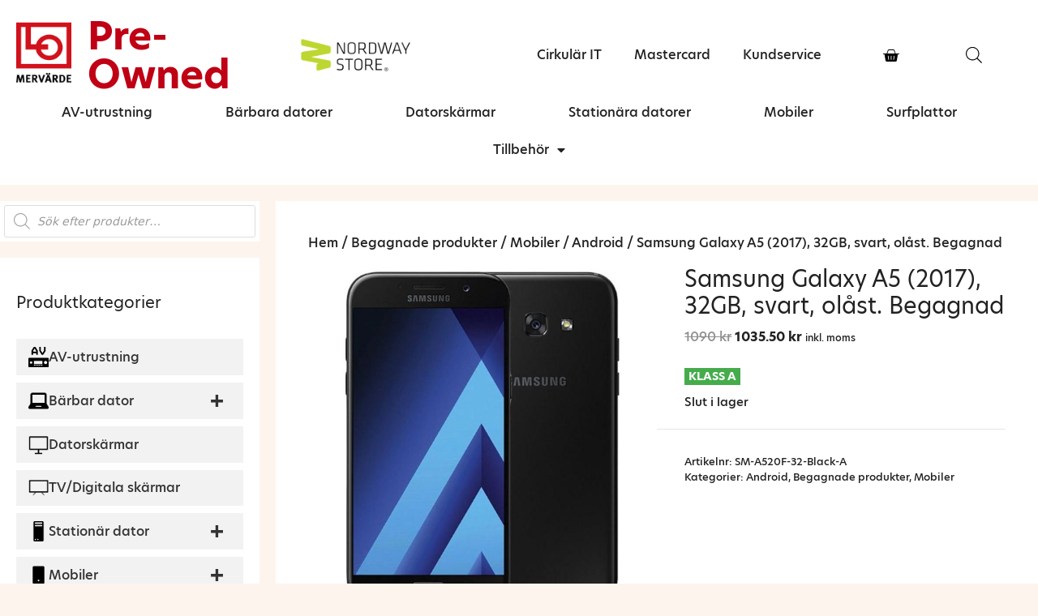

--- FILE ---
content_type: text/html; charset=UTF-8
request_url: https://lo.nordwaystore.se/produkt/samsung-galaxy-a5-2017-32gb-svart-olast-begagnad/
body_size: 31247
content:
<!DOCTYPE html>
<html lang="sv-SE">
<head>
	<meta charset="UTF-8">
	<title>Samsung Galaxy A5 (2017), 32GB, svart, olåst. Begagnad &#x2d; Nordway Store</title>
<meta name='robots' content='noindex, nofollow' />
	<style>img:is([sizes="auto" i], [sizes^="auto," i]) { contain-intrinsic-size: 3000px 1500px }</style>
	<meta name="viewport" content="width=device-width, initial-scale=1">
<!-- The SEO Framework av Sybre Waaijer -->
<link rel="canonical" href="https://lo.nordwaystore.se/produkt/samsung-galaxy-a5-2017-32gb-svart-olast-begagnad/" />
<meta property="og:type" content="product" />
<meta property="og:locale" content="sv_SE" />
<meta property="og:site_name" content="Nordway Store" />
<meta property="og:title" content="Samsung Galaxy A5 (2017), 32GB, svart, olåst. Begagnad" />
<meta property="og:url" content="https://lo.nordwaystore.se/produkt/samsung-galaxy-a5-2017-32gb-svart-olast-begagnad/" />
<meta property="og:image" content="https://lo.nordwaystore.se/wp-content/uploads/2022/02/Samsung-Galaxy-A5-2017.jpg" />
<meta property="og:image:width" content="800" />
<meta property="og:image:height" content="800" />
<meta property="og:image:alt" content="Samsung Galaxy A5 (2017)" />
<meta property="article:published_time" content="2020-03-18T09:56:54+00:00" />
<meta property="article:modified_time" content="2025-03-21T11:12:23+00:00" />
<meta name="twitter:card" content="summary_large_image" />
<meta name="twitter:title" content="Samsung Galaxy A5 (2017), 32GB, svart, olåst. Begagnad" />
<meta name="twitter:image" content="https://lo.nordwaystore.se/wp-content/uploads/2022/02/Samsung-Galaxy-A5-2017.jpg" />
<meta name="twitter:image:alt" content="Samsung Galaxy A5 (2017)" />
<script type="application/ld+json">{"@context":"https://schema.org","@graph":[{"@type":"WebSite","@id":"https://lo.nordwaystore.se/#/schema/WebSite","url":"https://lo.nordwaystore.se/","name":"Nordway Store","description":"Pre&#x2d;owned","inLanguage":"sv-SE","potentialAction":{"@type":"SearchAction","target":{"@type":"EntryPoint","urlTemplate":"https://lo.nordwaystore.se/search/{search_term_string}/"},"query-input":"required name=search_term_string"},"publisher":{"@type":"Organization","@id":"https://lo.nordwaystore.se/#/schema/Organization","name":"Nordway Store","url":"https://lo.nordwaystore.se/","logo":{"@type":"ImageObject","url":"https://lo.nordwaystore.se/wp-content/uploads/2022/03/LoLogga.png","contentUrl":"https://lo.nordwaystore.se/wp-content/uploads/2022/03/LoLogga.png","width":86,"height":94}}},{"@type":"WebPage","@id":"https://lo.nordwaystore.se/produkt/samsung-galaxy-a5-2017-32gb-svart-olast-begagnad/","url":"https://lo.nordwaystore.se/produkt/samsung-galaxy-a5-2017-32gb-svart-olast-begagnad/","name":"Samsung Galaxy A5 (2017), 32GB, svart, olåst. Begagnad &#x2d; Nordway Store","inLanguage":"sv-SE","isPartOf":{"@id":"https://lo.nordwaystore.se/#/schema/WebSite"},"breadcrumb":{"@type":"BreadcrumbList","@id":"https://lo.nordwaystore.se/#/schema/BreadcrumbList","itemListElement":[{"@type":"ListItem","position":1,"item":"https://lo.nordwaystore.se/","name":"Nordway Store"},{"@type":"ListItem","position":2,"item":"https://lo.nordwaystore.se/butik/","name":"Butik"},{"@type":"ListItem","position":3,"name":"Samsung Galaxy A5 (2017), 32GB, svart, olåst. Begagnad"}]},"potentialAction":{"@type":"ReadAction","target":"https://lo.nordwaystore.se/produkt/samsung-galaxy-a5-2017-32gb-svart-olast-begagnad/"},"datePublished":"2020-03-18T09:56:54+00:00","dateModified":"2025-03-21T11:12:23+00:00"}]}</script>
<!-- / The SEO Framework av Sybre Waaijer | 5.33ms meta | 1.53ms boot -->

<link rel="alternate" type="application/rss+xml" title="Nordway Store &raquo; Webbflöde" href="https://lo.nordwaystore.se/feed/" />
<link rel="alternate" type="application/rss+xml" title="Nordway Store &raquo; Kommentarsflöde" href="https://lo.nordwaystore.se/comments/feed/" />
<script>
window._wpemojiSettings = {"baseUrl":"https:\/\/s.w.org\/images\/core\/emoji\/15.0.3\/72x72\/","ext":".png","svgUrl":"https:\/\/s.w.org\/images\/core\/emoji\/15.0.3\/svg\/","svgExt":".svg","source":{"concatemoji":"https:\/\/lo.nordwaystore.se\/wp-includes\/js\/wp-emoji-release.min.js?ver=6.7.4"}};
/*! This file is auto-generated */
!function(i,n){var o,s,e;function c(e){try{var t={supportTests:e,timestamp:(new Date).valueOf()};sessionStorage.setItem(o,JSON.stringify(t))}catch(e){}}function p(e,t,n){e.clearRect(0,0,e.canvas.width,e.canvas.height),e.fillText(t,0,0);var t=new Uint32Array(e.getImageData(0,0,e.canvas.width,e.canvas.height).data),r=(e.clearRect(0,0,e.canvas.width,e.canvas.height),e.fillText(n,0,0),new Uint32Array(e.getImageData(0,0,e.canvas.width,e.canvas.height).data));return t.every(function(e,t){return e===r[t]})}function u(e,t,n){switch(t){case"flag":return n(e,"\ud83c\udff3\ufe0f\u200d\u26a7\ufe0f","\ud83c\udff3\ufe0f\u200b\u26a7\ufe0f")?!1:!n(e,"\ud83c\uddfa\ud83c\uddf3","\ud83c\uddfa\u200b\ud83c\uddf3")&&!n(e,"\ud83c\udff4\udb40\udc67\udb40\udc62\udb40\udc65\udb40\udc6e\udb40\udc67\udb40\udc7f","\ud83c\udff4\u200b\udb40\udc67\u200b\udb40\udc62\u200b\udb40\udc65\u200b\udb40\udc6e\u200b\udb40\udc67\u200b\udb40\udc7f");case"emoji":return!n(e,"\ud83d\udc26\u200d\u2b1b","\ud83d\udc26\u200b\u2b1b")}return!1}function f(e,t,n){var r="undefined"!=typeof WorkerGlobalScope&&self instanceof WorkerGlobalScope?new OffscreenCanvas(300,150):i.createElement("canvas"),a=r.getContext("2d",{willReadFrequently:!0}),o=(a.textBaseline="top",a.font="600 32px Arial",{});return e.forEach(function(e){o[e]=t(a,e,n)}),o}function t(e){var t=i.createElement("script");t.src=e,t.defer=!0,i.head.appendChild(t)}"undefined"!=typeof Promise&&(o="wpEmojiSettingsSupports",s=["flag","emoji"],n.supports={everything:!0,everythingExceptFlag:!0},e=new Promise(function(e){i.addEventListener("DOMContentLoaded",e,{once:!0})}),new Promise(function(t){var n=function(){try{var e=JSON.parse(sessionStorage.getItem(o));if("object"==typeof e&&"number"==typeof e.timestamp&&(new Date).valueOf()<e.timestamp+604800&&"object"==typeof e.supportTests)return e.supportTests}catch(e){}return null}();if(!n){if("undefined"!=typeof Worker&&"undefined"!=typeof OffscreenCanvas&&"undefined"!=typeof URL&&URL.createObjectURL&&"undefined"!=typeof Blob)try{var e="postMessage("+f.toString()+"("+[JSON.stringify(s),u.toString(),p.toString()].join(",")+"));",r=new Blob([e],{type:"text/javascript"}),a=new Worker(URL.createObjectURL(r),{name:"wpTestEmojiSupports"});return void(a.onmessage=function(e){c(n=e.data),a.terminate(),t(n)})}catch(e){}c(n=f(s,u,p))}t(n)}).then(function(e){for(var t in e)n.supports[t]=e[t],n.supports.everything=n.supports.everything&&n.supports[t],"flag"!==t&&(n.supports.everythingExceptFlag=n.supports.everythingExceptFlag&&n.supports[t]);n.supports.everythingExceptFlag=n.supports.everythingExceptFlag&&!n.supports.flag,n.DOMReady=!1,n.readyCallback=function(){n.DOMReady=!0}}).then(function(){return e}).then(function(){var e;n.supports.everything||(n.readyCallback(),(e=n.source||{}).concatemoji?t(e.concatemoji):e.wpemoji&&e.twemoji&&(t(e.twemoji),t(e.wpemoji)))}))}((window,document),window._wpemojiSettings);
</script>
<style id='wp-emoji-styles-inline-css'>

	img.wp-smiley, img.emoji {
		display: inline !important;
		border: none !important;
		box-shadow: none !important;
		height: 1em !important;
		width: 1em !important;
		margin: 0 0.07em !important;
		vertical-align: -0.1em !important;
		background: none !important;
		padding: 0 !important;
	}
</style>
<link rel='stylesheet' id='wp-block-library-css' href='https://lo.nordwaystore.se/wp-includes/css/dist/block-library/style.min.css?ver=6.7.4' media='all' />
<style id='classic-theme-styles-inline-css'>
/*! This file is auto-generated */
.wp-block-button__link{color:#fff;background-color:#32373c;border-radius:9999px;box-shadow:none;text-decoration:none;padding:calc(.667em + 2px) calc(1.333em + 2px);font-size:1.125em}.wp-block-file__button{background:#32373c;color:#fff;text-decoration:none}
</style>
<style id='global-styles-inline-css'>
:root{--wp--preset--aspect-ratio--square: 1;--wp--preset--aspect-ratio--4-3: 4/3;--wp--preset--aspect-ratio--3-4: 3/4;--wp--preset--aspect-ratio--3-2: 3/2;--wp--preset--aspect-ratio--2-3: 2/3;--wp--preset--aspect-ratio--16-9: 16/9;--wp--preset--aspect-ratio--9-16: 9/16;--wp--preset--color--black: #000000;--wp--preset--color--cyan-bluish-gray: #abb8c3;--wp--preset--color--white: #ffffff;--wp--preset--color--pale-pink: #f78da7;--wp--preset--color--vivid-red: #cf2e2e;--wp--preset--color--luminous-vivid-orange: #ff6900;--wp--preset--color--luminous-vivid-amber: #fcb900;--wp--preset--color--light-green-cyan: #7bdcb5;--wp--preset--color--vivid-green-cyan: #00d084;--wp--preset--color--pale-cyan-blue: #8ed1fc;--wp--preset--color--vivid-cyan-blue: #0693e3;--wp--preset--color--vivid-purple: #9b51e0;--wp--preset--color--contrast: var(--contrast);--wp--preset--color--contrast-2: var(--contrast-2);--wp--preset--color--contrast-3: var(--contrast-3);--wp--preset--color--base: var(--base);--wp--preset--color--base-2: var(--base-2);--wp--preset--color--base-3: var(--base-3);--wp--preset--color--accent: var(--accent);--wp--preset--gradient--vivid-cyan-blue-to-vivid-purple: linear-gradient(135deg,rgba(6,147,227,1) 0%,rgb(155,81,224) 100%);--wp--preset--gradient--light-green-cyan-to-vivid-green-cyan: linear-gradient(135deg,rgb(122,220,180) 0%,rgb(0,208,130) 100%);--wp--preset--gradient--luminous-vivid-amber-to-luminous-vivid-orange: linear-gradient(135deg,rgba(252,185,0,1) 0%,rgba(255,105,0,1) 100%);--wp--preset--gradient--luminous-vivid-orange-to-vivid-red: linear-gradient(135deg,rgba(255,105,0,1) 0%,rgb(207,46,46) 100%);--wp--preset--gradient--very-light-gray-to-cyan-bluish-gray: linear-gradient(135deg,rgb(238,238,238) 0%,rgb(169,184,195) 100%);--wp--preset--gradient--cool-to-warm-spectrum: linear-gradient(135deg,rgb(74,234,220) 0%,rgb(151,120,209) 20%,rgb(207,42,186) 40%,rgb(238,44,130) 60%,rgb(251,105,98) 80%,rgb(254,248,76) 100%);--wp--preset--gradient--blush-light-purple: linear-gradient(135deg,rgb(255,206,236) 0%,rgb(152,150,240) 100%);--wp--preset--gradient--blush-bordeaux: linear-gradient(135deg,rgb(254,205,165) 0%,rgb(254,45,45) 50%,rgb(107,0,62) 100%);--wp--preset--gradient--luminous-dusk: linear-gradient(135deg,rgb(255,203,112) 0%,rgb(199,81,192) 50%,rgb(65,88,208) 100%);--wp--preset--gradient--pale-ocean: linear-gradient(135deg,rgb(255,245,203) 0%,rgb(182,227,212) 50%,rgb(51,167,181) 100%);--wp--preset--gradient--electric-grass: linear-gradient(135deg,rgb(202,248,128) 0%,rgb(113,206,126) 100%);--wp--preset--gradient--midnight: linear-gradient(135deg,rgb(2,3,129) 0%,rgb(40,116,252) 100%);--wp--preset--font-size--small: 13px;--wp--preset--font-size--medium: 20px;--wp--preset--font-size--large: 36px;--wp--preset--font-size--x-large: 42px;--wp--preset--font-family--inter: "Inter", sans-serif;--wp--preset--font-family--cardo: Cardo;--wp--preset--spacing--20: 0.44rem;--wp--preset--spacing--30: 0.67rem;--wp--preset--spacing--40: 1rem;--wp--preset--spacing--50: 1.5rem;--wp--preset--spacing--60: 2.25rem;--wp--preset--spacing--70: 3.38rem;--wp--preset--spacing--80: 5.06rem;--wp--preset--shadow--natural: 6px 6px 9px rgba(0, 0, 0, 0.2);--wp--preset--shadow--deep: 12px 12px 50px rgba(0, 0, 0, 0.4);--wp--preset--shadow--sharp: 6px 6px 0px rgba(0, 0, 0, 0.2);--wp--preset--shadow--outlined: 6px 6px 0px -3px rgba(255, 255, 255, 1), 6px 6px rgba(0, 0, 0, 1);--wp--preset--shadow--crisp: 6px 6px 0px rgba(0, 0, 0, 1);}:where(.is-layout-flex){gap: 0.5em;}:where(.is-layout-grid){gap: 0.5em;}body .is-layout-flex{display: flex;}.is-layout-flex{flex-wrap: wrap;align-items: center;}.is-layout-flex > :is(*, div){margin: 0;}body .is-layout-grid{display: grid;}.is-layout-grid > :is(*, div){margin: 0;}:where(.wp-block-columns.is-layout-flex){gap: 2em;}:where(.wp-block-columns.is-layout-grid){gap: 2em;}:where(.wp-block-post-template.is-layout-flex){gap: 1.25em;}:where(.wp-block-post-template.is-layout-grid){gap: 1.25em;}.has-black-color{color: var(--wp--preset--color--black) !important;}.has-cyan-bluish-gray-color{color: var(--wp--preset--color--cyan-bluish-gray) !important;}.has-white-color{color: var(--wp--preset--color--white) !important;}.has-pale-pink-color{color: var(--wp--preset--color--pale-pink) !important;}.has-vivid-red-color{color: var(--wp--preset--color--vivid-red) !important;}.has-luminous-vivid-orange-color{color: var(--wp--preset--color--luminous-vivid-orange) !important;}.has-luminous-vivid-amber-color{color: var(--wp--preset--color--luminous-vivid-amber) !important;}.has-light-green-cyan-color{color: var(--wp--preset--color--light-green-cyan) !important;}.has-vivid-green-cyan-color{color: var(--wp--preset--color--vivid-green-cyan) !important;}.has-pale-cyan-blue-color{color: var(--wp--preset--color--pale-cyan-blue) !important;}.has-vivid-cyan-blue-color{color: var(--wp--preset--color--vivid-cyan-blue) !important;}.has-vivid-purple-color{color: var(--wp--preset--color--vivid-purple) !important;}.has-black-background-color{background-color: var(--wp--preset--color--black) !important;}.has-cyan-bluish-gray-background-color{background-color: var(--wp--preset--color--cyan-bluish-gray) !important;}.has-white-background-color{background-color: var(--wp--preset--color--white) !important;}.has-pale-pink-background-color{background-color: var(--wp--preset--color--pale-pink) !important;}.has-vivid-red-background-color{background-color: var(--wp--preset--color--vivid-red) !important;}.has-luminous-vivid-orange-background-color{background-color: var(--wp--preset--color--luminous-vivid-orange) !important;}.has-luminous-vivid-amber-background-color{background-color: var(--wp--preset--color--luminous-vivid-amber) !important;}.has-light-green-cyan-background-color{background-color: var(--wp--preset--color--light-green-cyan) !important;}.has-vivid-green-cyan-background-color{background-color: var(--wp--preset--color--vivid-green-cyan) !important;}.has-pale-cyan-blue-background-color{background-color: var(--wp--preset--color--pale-cyan-blue) !important;}.has-vivid-cyan-blue-background-color{background-color: var(--wp--preset--color--vivid-cyan-blue) !important;}.has-vivid-purple-background-color{background-color: var(--wp--preset--color--vivid-purple) !important;}.has-black-border-color{border-color: var(--wp--preset--color--black) !important;}.has-cyan-bluish-gray-border-color{border-color: var(--wp--preset--color--cyan-bluish-gray) !important;}.has-white-border-color{border-color: var(--wp--preset--color--white) !important;}.has-pale-pink-border-color{border-color: var(--wp--preset--color--pale-pink) !important;}.has-vivid-red-border-color{border-color: var(--wp--preset--color--vivid-red) !important;}.has-luminous-vivid-orange-border-color{border-color: var(--wp--preset--color--luminous-vivid-orange) !important;}.has-luminous-vivid-amber-border-color{border-color: var(--wp--preset--color--luminous-vivid-amber) !important;}.has-light-green-cyan-border-color{border-color: var(--wp--preset--color--light-green-cyan) !important;}.has-vivid-green-cyan-border-color{border-color: var(--wp--preset--color--vivid-green-cyan) !important;}.has-pale-cyan-blue-border-color{border-color: var(--wp--preset--color--pale-cyan-blue) !important;}.has-vivid-cyan-blue-border-color{border-color: var(--wp--preset--color--vivid-cyan-blue) !important;}.has-vivid-purple-border-color{border-color: var(--wp--preset--color--vivid-purple) !important;}.has-vivid-cyan-blue-to-vivid-purple-gradient-background{background: var(--wp--preset--gradient--vivid-cyan-blue-to-vivid-purple) !important;}.has-light-green-cyan-to-vivid-green-cyan-gradient-background{background: var(--wp--preset--gradient--light-green-cyan-to-vivid-green-cyan) !important;}.has-luminous-vivid-amber-to-luminous-vivid-orange-gradient-background{background: var(--wp--preset--gradient--luminous-vivid-amber-to-luminous-vivid-orange) !important;}.has-luminous-vivid-orange-to-vivid-red-gradient-background{background: var(--wp--preset--gradient--luminous-vivid-orange-to-vivid-red) !important;}.has-very-light-gray-to-cyan-bluish-gray-gradient-background{background: var(--wp--preset--gradient--very-light-gray-to-cyan-bluish-gray) !important;}.has-cool-to-warm-spectrum-gradient-background{background: var(--wp--preset--gradient--cool-to-warm-spectrum) !important;}.has-blush-light-purple-gradient-background{background: var(--wp--preset--gradient--blush-light-purple) !important;}.has-blush-bordeaux-gradient-background{background: var(--wp--preset--gradient--blush-bordeaux) !important;}.has-luminous-dusk-gradient-background{background: var(--wp--preset--gradient--luminous-dusk) !important;}.has-pale-ocean-gradient-background{background: var(--wp--preset--gradient--pale-ocean) !important;}.has-electric-grass-gradient-background{background: var(--wp--preset--gradient--electric-grass) !important;}.has-midnight-gradient-background{background: var(--wp--preset--gradient--midnight) !important;}.has-small-font-size{font-size: var(--wp--preset--font-size--small) !important;}.has-medium-font-size{font-size: var(--wp--preset--font-size--medium) !important;}.has-large-font-size{font-size: var(--wp--preset--font-size--large) !important;}.has-x-large-font-size{font-size: var(--wp--preset--font-size--x-large) !important;}
:where(.wp-block-post-template.is-layout-flex){gap: 1.25em;}:where(.wp-block-post-template.is-layout-grid){gap: 1.25em;}
:where(.wp-block-columns.is-layout-flex){gap: 2em;}:where(.wp-block-columns.is-layout-grid){gap: 2em;}
:root :where(.wp-block-pullquote){font-size: 1.5em;line-height: 1.6;}
</style>
<link rel='stylesheet' id='photoswipe-css' href='https://lo.nordwaystore.se/wp-content/plugins/woocommerce/assets/css/photoswipe/photoswipe.min.css?ver=9.7.2' media='all' />
<link rel='stylesheet' id='photoswipe-default-skin-css' href='https://lo.nordwaystore.se/wp-content/plugins/woocommerce/assets/css/photoswipe/default-skin/default-skin.min.css?ver=9.7.2' media='all' />
<link rel='stylesheet' id='woocommerce-layout-css' href='https://lo.nordwaystore.se/wp-content/plugins/woocommerce/assets/css/woocommerce-layout.css?ver=9.7.2' media='all' />
<link rel='stylesheet' id='woocommerce-smallscreen-css' href='https://lo.nordwaystore.se/wp-content/plugins/woocommerce/assets/css/woocommerce-smallscreen.css?ver=9.7.2' media='only screen and (max-width: 768px)' />
<link rel='stylesheet' id='woocommerce-general-css' href='https://lo.nordwaystore.se/wp-content/plugins/woocommerce/assets/css/woocommerce.css?ver=9.7.2' media='all' />
<style id='woocommerce-inline-inline-css'>
.woocommerce form .form-row .required { visibility: visible; }
</style>
<link rel='stylesheet' id='brands-styles-css' href='https://lo.nordwaystore.se/wp-content/plugins/woocommerce/assets/css/brands.css?ver=9.7.2' media='all' />
<link rel='stylesheet' id='dgwt-wcas-style-css' href='https://lo.nordwaystore.se/wp-content/plugins/ajax-search-for-woocommerce-premium/assets/css/style.min.css?ver=1.30.0' media='all' />
<link rel='stylesheet' id='generate-widget-areas-css' href='https://lo.nordwaystore.se/wp-content/themes/generatepress/assets/css/components/widget-areas.min.css?ver=3.5.1' media='all' />
<link rel='stylesheet' id='generate-style-css' href='https://lo.nordwaystore.se/wp-content/themes/generatepress/assets/css/main.min.css?ver=3.5.1' media='all' />
<style id='generate-style-inline-css'>
.featured-image img {width: 500px;}
body{background-color:#FDF4ED;color:#222222;}a{color:#222222;}a:hover, a:focus, a:active{color:#000000;}.grid-container{max-width:1520px;}.wp-block-group__inner-container{max-width:1520px;margin-left:auto;margin-right:auto;}:root{--contrast:#222222;--contrast-2:#575760;--contrast-3:#b2b2be;--base:#f0f0f0;--base-2:#f7f8f9;--base-3:#ffffff;--accent:#1e73be;}:root .has-contrast-color{color:var(--contrast);}:root .has-contrast-background-color{background-color:var(--contrast);}:root .has-contrast-2-color{color:var(--contrast-2);}:root .has-contrast-2-background-color{background-color:var(--contrast-2);}:root .has-contrast-3-color{color:var(--contrast-3);}:root .has-contrast-3-background-color{background-color:var(--contrast-3);}:root .has-base-color{color:var(--base);}:root .has-base-background-color{background-color:var(--base);}:root .has-base-2-color{color:var(--base-2);}:root .has-base-2-background-color{background-color:var(--base-2);}:root .has-base-3-color{color:var(--base-3);}:root .has-base-3-background-color{background-color:var(--base-3);}:root .has-accent-color{color:var(--accent);}:root .has-accent-background-color{background-color:var(--accent);}h1{font-size:28px;}@media (max-width:768px){h1{font-size:28px;}}h2{font-size:26px;}@media (max-width:768px){h2{font-size:26px;}}h3{font-size:24px;}h4{font-size:20px;}h5{font-size:18px;}.main-navigation a, .main-navigation .menu-toggle, .main-navigation .menu-bar-items{font-weight:bold;font-size:14px;}body, button, input, select, textarea{font-weight:500;font-size:16px;}@media (max-width:768px){body, button, input, select, textarea{font-size:16px;}}h1.entry-title{font-size:28px;}@media (max-width:768px){h1.entry-title{font-size:28px;}}.top-bar{background-color:#636363;color:#ffffff;}.top-bar a{color:#ffffff;}.top-bar a:hover{color:#303030;}.site-header{background-color:#ffffff;color:#000000;}.main-title a,.main-title a:hover{color:#f77c7c;}.site-description{color:#BF0015;}.mobile-menu-control-wrapper .menu-toggle,.mobile-menu-control-wrapper .menu-toggle:hover,.mobile-menu-control-wrapper .menu-toggle:focus,.has-inline-mobile-toggle #site-navigation.toggled{background-color:rgba(0, 0, 0, 0.02);}.main-navigation,.main-navigation ul ul{background-color:#ffffff;}.main-navigation .main-nav ul li a, .main-navigation .menu-toggle, .main-navigation .menu-bar-items{color:#1d0000;}.main-navigation .main-nav ul li:not([class*="current-menu-"]):hover > a, .main-navigation .main-nav ul li:not([class*="current-menu-"]):focus > a, .main-navigation .main-nav ul li.sfHover:not([class*="current-menu-"]) > a, .main-navigation .menu-bar-item:hover > a, .main-navigation .menu-bar-item.sfHover > a{color:#7a8896;}button.menu-toggle:hover,button.menu-toggle:focus{color:#1d0000;}.main-navigation .main-nav ul li[class*="current-menu-"] > a{color:#7a8896;}.navigation-search input[type="search"],.navigation-search input[type="search"]:active, .navigation-search input[type="search"]:focus, .main-navigation .main-nav ul li.search-item.active > a, .main-navigation .menu-bar-items .search-item.active > a{color:#7a8896;}.main-navigation ul ul{background-color:#bcbcbc;}.main-navigation .main-nav ul ul li a{color:#515151;}.main-navigation .main-nav ul ul li:not([class*="current-menu-"]):hover > a,.main-navigation .main-nav ul ul li:not([class*="current-menu-"]):focus > a, .main-navigation .main-nav ul ul li.sfHover:not([class*="current-menu-"]) > a{color:#7a8896;background-color:#eaeaea;}.main-navigation .main-nav ul ul li[class*="current-menu-"] > a{color:#7a8896;background-color:#eaeaea;}.separate-containers .inside-article, .separate-containers .comments-area, .separate-containers .page-header, .one-container .container, .separate-containers .paging-navigation, .inside-page-header{background-color:var(--base-3);}.entry-title a{color:#222222;}.entry-title a:hover{color:#55555e;}.entry-meta{color:#595959;}.sidebar .widget{background-color:#ffffff;}.footer-widgets{color:#000000;background-color:#fefefe;}.footer-widgets .widget-title{color:#000000;}.site-info{color:#ffffff;background-color:#55555e;}.site-info a{color:#ffffff;}.site-info a:hover{color:#d3d3d3;}.footer-bar .widget_nav_menu .current-menu-item a{color:#d3d3d3;}input[type="text"],input[type="email"],input[type="url"],input[type="password"],input[type="search"],input[type="tel"],input[type="number"],textarea,select{color:#666666;background-color:var(--base-2);border-color:var(--base);}input[type="text"]:focus,input[type="email"]:focus,input[type="url"]:focus,input[type="password"]:focus,input[type="search"]:focus,input[type="tel"]:focus,input[type="number"]:focus,textarea:focus,select:focus{color:#666666;background-color:#ffffff;border-color:#bfbfbf;}button,html input[type="button"],input[type="reset"],input[type="submit"],a.button,a.wp-block-button__link:not(.has-background){color:#ffffff;background-color:#55555e;}button:hover,html input[type="button"]:hover,input[type="reset"]:hover,input[type="submit"]:hover,a.button:hover,button:focus,html input[type="button"]:focus,input[type="reset"]:focus,input[type="submit"]:focus,a.button:focus,a.wp-block-button__link:not(.has-background):active,a.wp-block-button__link:not(.has-background):focus,a.wp-block-button__link:not(.has-background):hover{color:#ffffff;background-color:#3f4047;}a.generate-back-to-top{background-color:rgba( 0,0,0,0.4 );color:#ffffff;}a.generate-back-to-top:hover,a.generate-back-to-top:focus{background-color:rgba( 0,0,0,0.6 );color:#ffffff;}:root{--gp-search-modal-bg-color:var(--base-3);--gp-search-modal-text-color:var(--contrast);--gp-search-modal-overlay-bg-color:rgba(0,0,0,0.2);}@media (max-width: 903px){.main-navigation .menu-bar-item:hover > a, .main-navigation .menu-bar-item.sfHover > a{background:none;color:#1d0000;}}.inside-header{padding:25px 20px 25px 28px;}.nav-below-header .main-navigation .inside-navigation.grid-container, .nav-above-header .main-navigation .inside-navigation.grid-container{padding:0px 0px 0px 8px;}.site-main .wp-block-group__inner-container{padding:40px;}.separate-containers .paging-navigation{padding-top:20px;padding-bottom:20px;}.entry-content .alignwide, body:not(.no-sidebar) .entry-content .alignfull{margin-left:-40px;width:calc(100% + 80px);max-width:calc(100% + 80px);}.rtl .menu-item-has-children .dropdown-menu-toggle{padding-left:20px;}.rtl .main-navigation .main-nav ul li.menu-item-has-children > a{padding-right:20px;}.widget-area .widget{padding:40px 20px 40px 20px;}.footer-widgets-container{padding:60px 0px 10px 40px;}.inside-site-info{padding:20px;}@media (max-width:768px){.separate-containers .inside-article, .separate-containers .comments-area, .separate-containers .page-header, .separate-containers .paging-navigation, .one-container .site-content, .inside-page-header{padding:10px;}.site-main .wp-block-group__inner-container{padding:10px;}.inside-top-bar{padding-right:30px;padding-left:30px;}.inside-header{padding-right:0px;padding-left:10px;}.widget-area .widget{padding-top:30px;padding-right:30px;padding-bottom:30px;padding-left:30px;}.footer-widgets-container{padding-top:60px;padding-right:20px;padding-bottom:50px;padding-left:20px;}.inside-site-info{padding-right:30px;padding-left:30px;}.entry-content .alignwide, body:not(.no-sidebar) .entry-content .alignfull{margin-left:-10px;width:calc(100% + 20px);max-width:calc(100% + 20px);}.one-container .site-main .paging-navigation{margin-bottom:20px;}}/* End cached CSS */.is-right-sidebar{width:25%;}.is-left-sidebar{width:25%;}.site-content .content-area{width:75%;}@media (max-width: 903px){.main-navigation .menu-toggle,.sidebar-nav-mobile:not(#sticky-placeholder){display:block;}.main-navigation ul,.gen-sidebar-nav,.main-navigation:not(.slideout-navigation):not(.toggled) .main-nav > ul,.has-inline-mobile-toggle #site-navigation .inside-navigation > *:not(.navigation-search):not(.main-nav){display:none;}.nav-align-right .inside-navigation,.nav-align-center .inside-navigation{justify-content:space-between;}.has-inline-mobile-toggle .mobile-menu-control-wrapper{display:flex;flex-wrap:wrap;}.has-inline-mobile-toggle .inside-header{flex-direction:row;text-align:left;flex-wrap:wrap;}.has-inline-mobile-toggle .header-widget,.has-inline-mobile-toggle #site-navigation{flex-basis:100%;}.nav-float-left .has-inline-mobile-toggle #site-navigation{order:10;}}
.elementor-template-full-width .site-content{display:block;}
.dynamic-author-image-rounded{border-radius:100%;}.dynamic-featured-image, .dynamic-author-image{vertical-align:middle;}.one-container.blog .dynamic-content-template:not(:last-child), .one-container.archive .dynamic-content-template:not(:last-child){padding-bottom:0px;}.dynamic-entry-excerpt > p:last-child{margin-bottom:0px;}
</style>
<link rel='stylesheet' id='generate-child-css' href='https://lo.nordwaystore.se/wp-content/themes/generatepress_child/style.css?ver=1646315881' media='all' />
<link rel='stylesheet' id='elementor-icons-css' href='https://lo.nordwaystore.se/wp-content/plugins/elementor/assets/lib/eicons/css/elementor-icons.min.css?ver=5.29.0' media='all' />
<link rel='stylesheet' id='elementor-frontend-css' href='https://lo.nordwaystore.se/wp-content/plugins/elementor/assets/css/frontend.min.css?ver=3.21.5' media='all' />
<style id='elementor-frontend-inline-css'>
.elementor-kit-21{--e-global-color-primary:#6EC1E4;--e-global-color-secondary:#54595F;--e-global-color-text:#7A7A7A;--e-global-color-accent:#61CE70;--e-global-typography-primary-font-family:"Roboto";--e-global-typography-primary-font-weight:600;--e-global-typography-secondary-font-family:"Roboto Slab";--e-global-typography-secondary-font-weight:400;--e-global-typography-text-font-family:"Roboto";--e-global-typography-text-font-weight:400;--e-global-typography-accent-font-family:"Roboto";--e-global-typography-accent-font-weight:500;}.elementor-section.elementor-section-boxed > .elementor-container{max-width:1480px;}.e-con{--container-max-width:1480px;}.elementor-widget:not(:last-child){margin-block-end:20px;}.elementor-element{--widgets-spacing:20px 20px;}{}h1.entry-title{display:var(--page-title-display);}.elementor-kit-21 e-page-transition{background-color:#FFBC7D;}@media(max-width:1024px){.elementor-section.elementor-section-boxed > .elementor-container{max-width:1024px;}.e-con{--container-max-width:1024px;}}@media(max-width:767px){.elementor-section.elementor-section-boxed > .elementor-container{max-width:767px;}.e-con{--container-max-width:767px;}}
.elementor-1435500 .elementor-element.elementor-element-2f12352{--display:flex;--flex-direction:row;--container-widget-width:calc( ( 1 - var( --container-widget-flex-grow ) ) * 100% );--container-widget-height:100%;--container-widget-flex-grow:1;--container-widget-align-self:stretch;--align-items:center;--gap:0px 0px;--background-transition:0.3s;}.elementor-1435500 .elementor-element.elementor-element-2f12352:not(.elementor-motion-effects-element-type-background), .elementor-1435500 .elementor-element.elementor-element-2f12352 > .elementor-motion-effects-container > .elementor-motion-effects-layer{background-color:#FFFFFF;}.elementor-1435500 .elementor-element.elementor-element-2f12352, .elementor-1435500 .elementor-element.elementor-element-2f12352::before{--border-transition:0.3s;}.elementor-1435500 .elementor-element.elementor-element-e8b7b1e{--display:flex;--flex-direction:column;--container-widget-width:100%;--container-widget-height:initial;--container-widget-flex-grow:0;--container-widget-align-self:initial;--background-transition:0.3s;}.elementor-1435500 .elementor-element.elementor-element-2cd8f7d{--display:flex;--flex-direction:column;--container-widget-width:100%;--container-widget-height:initial;--container-widget-flex-grow:0;--container-widget-align-self:initial;--background-transition:0.3s;}.elementor-1435500 .elementor-element.elementor-element-c8af947 .elementor-heading-title{color:#BF0015;font-size:48px;font-weight:600;}.elementor-1435500 .elementor-element.elementor-element-bef468f{--display:flex;--flex-direction:column;--container-widget-width:100%;--container-widget-height:initial;--container-widget-flex-grow:0;--container-widget-align-self:initial;--background-transition:0.3s;}.elementor-1435500 .elementor-element.elementor-element-0509286{text-align:center;}.elementor-1435500 .elementor-element.elementor-element-0509286 img{width:200px;}.elementor-1435500 .elementor-element.elementor-element-57c4418{--display:flex;--flex-direction:column;--container-widget-width:100%;--container-widget-height:initial;--container-widget-flex-grow:0;--container-widget-align-self:initial;--background-transition:0.3s;}.elementor-1435500 .elementor-element.elementor-element-e080f55 .elementor-menu-toggle{margin-right:auto;}.elementor-1435500 .elementor-element.elementor-element-dddb726{--display:flex;--background-transition:0.3s;}.elementor-1435500 .elementor-element.elementor-element-c01e2d7{--main-alignment:right;--divider-style:solid;--subtotal-divider-style:solid;--elementor-remove-from-cart-button:none;--remove-from-cart-button:block;--toggle-button-icon-color:#000000;--toggle-button-border-color:#FFFFFF;--toggle-icon-size:21px;--cart-border-style:none;--cart-footer-layout:1fr 1fr;--products-max-height-sidecart:calc(100vh - 240px);--products-max-height-minicart:calc(100vh - 385px);}.elementor-1435500 .elementor-element.elementor-element-c01e2d7 .widget_shopping_cart_content{--subtotal-divider-left-width:0;--subtotal-divider-right-width:0;}.elementor-1435500 .elementor-element.elementor-element-730671a{--display:flex;--background-transition:0.3s;}.elementor-1435500 .elementor-element.elementor-element-0341b64{--display:flex;--flex-direction:column;--container-widget-width:100%;--container-widget-height:initial;--container-widget-flex-grow:0;--container-widget-align-self:initial;--background-transition:0.3s;--margin-top:-20px;--margin-bottom:0px;--margin-left:0px;--margin-right:0px;--padding-top:0px;--padding-bottom:20px;--padding-left:0px;--padding-right:0px;}.elementor-1435500 .elementor-element.elementor-element-0341b64:not(.elementor-motion-effects-element-type-background), .elementor-1435500 .elementor-element.elementor-element-0341b64 > .elementor-motion-effects-container > .elementor-motion-effects-layer{background-color:#FFFFFF;}.elementor-1435500 .elementor-element.elementor-element-0341b64, .elementor-1435500 .elementor-element.elementor-element-0341b64::before{--border-transition:0.3s;}.elementor-1435500 .elementor-element.elementor-element-6ae1e19{--e-nav-menu-horizontal-menu-item-margin:calc( 50px / 2 );}.elementor-1435500 .elementor-element.elementor-element-6ae1e19 .elementor-nav-menu--main:not(.elementor-nav-menu--layout-horizontal) .elementor-nav-menu > li:not(:last-child){margin-bottom:50px;}.elementor-1435500 .elementor-element.elementor-element-28cb98a{--display:flex;--flex-direction:column;--container-widget-width:100%;--container-widget-height:initial;--container-widget-flex-grow:0;--container-widget-align-self:initial;--background-transition:0.3s;--margin-top:-20px;--margin-bottom:0px;--margin-left:0px;--margin-right:0px;--padding-top:0px;--padding-bottom:20px;--padding-left:0px;--padding-right:0px;}@media(max-width:1024px){.elementor-1435500 .elementor-element.elementor-element-c8af947 .elementor-heading-title{font-size:20px;}}@media(min-width:768px){.elementor-1435500 .elementor-element.elementor-element-2f12352{--content-width:1500px;}.elementor-1435500 .elementor-element.elementor-element-e8b7b1e{--width:7%;}.elementor-1435500 .elementor-element.elementor-element-2cd8f7d{--width:20%;}.elementor-1435500 .elementor-element.elementor-element-bef468f{--width:14%;}.elementor-1435500 .elementor-element.elementor-element-57c4418{--width:41%;}.elementor-1435500 .elementor-element.elementor-element-dddb726{--width:8%;}.elementor-1435500 .elementor-element.elementor-element-730671a{--width:9%;}}@media(max-width:767px){.elementor-1435500 .elementor-element.elementor-element-2f12352{--padding-top:10px;--padding-bottom:0px;--padding-left:20px;--padding-right:20px;}.elementor-1435500 .elementor-element.elementor-element-e8b7b1e{--width:26%;--padding-top:0px;--padding-bottom:0px;--padding-left:0px;--padding-right:0px;}.elementor-1435500 .elementor-element.elementor-element-2cd8f7d{--width:33%;--flex-direction:column;--container-widget-width:calc( ( 1 - var( --container-widget-flex-grow ) ) * 100% );--container-widget-height:initial;--container-widget-flex-grow:0;--container-widget-align-self:initial;--align-items:flex-start;--padding-top:0px;--padding-bottom:0px;--padding-left:0px;--padding-right:0px;}.elementor-1435500 .elementor-element.elementor-element-bef468f{--width:41%;--padding-top:0px;--padding-bottom:0px;--padding-left:0px;--padding-right:0px;}.elementor-1435500 .elementor-element.elementor-element-0509286{text-align:right;}.elementor-1435500 .elementor-element.elementor-element-0509286 img{width:97px;}.elementor-1435500 .elementor-element.elementor-element-57c4418{--width:50%;--padding-top:15px;--padding-bottom:0px;--padding-left:0px;--padding-right:0px;}.elementor-1435500 .elementor-element.elementor-element-dddb726{--width:50%;--padding-top:0px;--padding-bottom:0px;--padding-left:0px;--padding-right:0px;}.elementor-1435500 .elementor-element.elementor-element-730671a{--padding-top:15px;--padding-bottom:15px;--padding-left:0px;--padding-right:0px;}.elementor-1435500 .elementor-element.elementor-element-0341b64{--padding-top:0px;--padding-bottom:30px;--padding-left:0px;--padding-right:0px;}.elementor-1435500 .elementor-element.elementor-element-28cb98a{--padding-top:0px;--padding-bottom:30px;--padding-left:0px;--padding-right:0px;}}
</style>
<link rel='stylesheet' id='swiper-css' href='https://lo.nordwaystore.se/wp-content/plugins/elementor/assets/lib/swiper/v8/css/swiper.min.css?ver=8.4.5' media='all' />
<link rel='stylesheet' id='elementor-pro-css' href='https://lo.nordwaystore.se/wp-content/plugins/elementor-pro/assets/css/frontend.min.css?ver=3.21.2' media='all' />
<link rel='stylesheet' id='font-awesome-5-all-css' href='https://lo.nordwaystore.se/wp-content/plugins/elementor/assets/lib/font-awesome/css/all.min.css?ver=3.21.5' media='all' />
<link rel='stylesheet' id='font-awesome-4-shim-css' href='https://lo.nordwaystore.se/wp-content/plugins/elementor/assets/lib/font-awesome/css/v4-shims.min.css?ver=3.21.5' media='all' />
<link rel='stylesheet' id='wc-pb-checkout-blocks-css' href='https://lo.nordwaystore.se/wp-content/plugins/woocommerce-product-bundles/assets/css/frontend/checkout-blocks.css?ver=6.22.6' media='all' />
<style id='wc-pb-checkout-blocks-inline-css'>
table.wc-block-cart-items .wc-block-cart-items__row.is-bundle__meta_hidden .wc-block-components-product-details__inkluderar, .wc-block-components-order-summary-item.is-bundle__meta_hidden .wc-block-components-product-details__inkluderar { display:none; } table.wc-block-cart-items .wc-block-cart-items__row.is-bundle .wc-block-components-product-details__inkluderar .wc-block-components-product-details__name, .wc-block-components-order-summary-item.is-bundle .wc-block-components-product-details__inkluderar .wc-block-components-product-details__name { display:block; margin-bottom: 0.5em } table.wc-block-cart-items .wc-block-cart-items__row.is-bundle .wc-block-components-product-details__inkluderar:not(:first-of-type) .wc-block-components-product-details__name, .wc-block-components-order-summary-item.is-bundle .wc-block-components-product-details__inkluderar:not(:first-of-type) .wc-block-components-product-details__name { display:none } table.wc-block-cart-items .wc-block-cart-items__row.is-bundle .wc-block-components-product-details__inkluderar + li:not( .wc-block-components-product-details__inkluderar ), .wc-block-components-order-summary-item.is-bundle .wc-block-components-product-details__inkluderar + li:not( .wc-block-components-product-details__inkluderar ) { margin-top:0.5em }
</style>
<link rel='stylesheet' id='generate-blog-images-css' href='https://lo.nordwaystore.se/wp-content/plugins/gp-premium/blog/functions/css/featured-images.min.css?ver=2.4.0' media='all' />
<link rel='stylesheet' id='generate-woocommerce-css' href='https://lo.nordwaystore.se/wp-content/plugins/gp-premium/woocommerce/functions/css/woocommerce.min.css?ver=2.4.0' media='all' />
<style id='generate-woocommerce-inline-css'>
.woocommerce #respond input#submit, .woocommerce a.button, .woocommerce button.button, .woocommerce input.button{color:#ffffff;background-color:#55555e;}.woocommerce #respond input#submit:hover, .woocommerce a.button:hover, .woocommerce button.button:hover, .woocommerce input.button:hover{color:#ffffff;background-color:#3f4047;}.woocommerce #respond input#submit.alt, .woocommerce a.button.alt, .woocommerce button.button.alt, .woocommerce input.button.alt, .woocommerce #respond input#submit.alt.disabled, .woocommerce #respond input#submit.alt.disabled:hover, .woocommerce #respond input#submit.alt:disabled, .woocommerce #respond input#submit.alt:disabled:hover, .woocommerce #respond input#submit.alt:disabled[disabled], .woocommerce #respond input#submit.alt:disabled[disabled]:hover, .woocommerce a.button.alt.disabled, .woocommerce a.button.alt.disabled:hover, .woocommerce a.button.alt:disabled, .woocommerce a.button.alt:disabled:hover, .woocommerce a.button.alt:disabled[disabled], .woocommerce a.button.alt:disabled[disabled]:hover, .woocommerce button.button.alt.disabled, .woocommerce button.button.alt.disabled:hover, .woocommerce button.button.alt:disabled, .woocommerce button.button.alt:disabled:hover, .woocommerce button.button.alt:disabled[disabled], .woocommerce button.button.alt:disabled[disabled]:hover, .woocommerce input.button.alt.disabled, .woocommerce input.button.alt.disabled:hover, .woocommerce input.button.alt:disabled, .woocommerce input.button.alt:disabled:hover, .woocommerce input.button.alt:disabled[disabled], .woocommerce input.button.alt:disabled[disabled]:hover{color:#ffffff;background-color:#55555e;}.woocommerce #respond input#submit.alt:hover, .woocommerce a.button.alt:hover, .woocommerce button.button.alt:hover, .woocommerce input.button.alt:hover{color:#ffffff;background-color:#3f4047;}.woocommerce .star-rating span:before, .woocommerce p.stars:hover a::before{color:#ffa200;}.woocommerce span.onsale{background-color:#222222;color:#ffffff;}.woocommerce ul.products li.product .price, .woocommerce div.product p.price{color:#222222;}.woocommerce div.product .woocommerce-tabs ul.tabs li a{color:#222222;}.woocommerce div.product .woocommerce-tabs ul.tabs li a:hover, .woocommerce div.product .woocommerce-tabs ul.tabs li.active a{color:#1e73be;}.woocommerce-message{background-color:#0b9444;color:#ffffff;}div.woocommerce-message a.button, div.woocommerce-message a.button:focus, div.woocommerce-message a.button:hover, div.woocommerce-message a, div.woocommerce-message a:focus, div.woocommerce-message a:hover{color:#ffffff;}.woocommerce-info{background-color:#1e73be;color:#ffffff;}div.woocommerce-info a.button, div.woocommerce-info a.button:focus, div.woocommerce-info a.button:hover, div.woocommerce-info a, div.woocommerce-info a:focus, div.woocommerce-info a:hover{color:#ffffff;}.woocommerce-error{background-color:#e8626d;color:#ffffff;}div.woocommerce-error a.button, div.woocommerce-error a.button:focus, div.woocommerce-error a.button:hover, div.woocommerce-error a, div.woocommerce-error a:focus, div.woocommerce-error a:hover{color:#ffffff;}.woocommerce-product-details__short-description{color:#222222;}#wc-mini-cart{background-color:#ffffff;color:#000000;}#wc-mini-cart a:not(.button), #wc-mini-cart a.remove{color:#000000;}#wc-mini-cart .button{color:#ffffff;}#wc-mini-cart .button:hover, #wc-mini-cart .button:focus, #wc-mini-cart .button:active{color:#ffffff;}.woocommerce #content div.product div.images, .woocommerce div.product div.images, .woocommerce-page #content div.product div.images, .woocommerce-page div.product div.images{width:50%;}.add-to-cart-panel{background-color:#ffffff;color:#000000;}.add-to-cart-panel a:not(.button){color:#000000;}.woocommerce .widget_price_filter .price_slider_wrapper .ui-widget-content{background-color:#dddddd;}.woocommerce .widget_price_filter .ui-slider .ui-slider-range, .woocommerce .widget_price_filter .ui-slider .ui-slider-handle{background-color:#666666;}.cart-contents > span.number-of-items{background-color:rgba(0,0,0,0.05);}.cart-contents .amount{display:none;}.cart-contents > span.number-of-items{display:inline-block;}.woocommerce-MyAccount-navigation li.is-active a:after, a.button.wc-forward:after{display:none;}#payment .payment_methods>.wc_payment_method>label:before{font-family:WooCommerce;content:"\e039";}#payment .payment_methods li.wc_payment_method>input[type=radio]:first-child:checked+label:before{content:"\e03c";}.woocommerce-ordering:after{font-family:WooCommerce;content:"\e00f";}.wc-columns-container .products, .woocommerce .related ul.products, .woocommerce .up-sells ul.products{grid-gap:30px;}@media (max-width: 1024px){.woocommerce .wc-columns-container.wc-tablet-columns-2 .products{-ms-grid-columns:(1fr)[2];grid-template-columns:repeat(2, 1fr);}.wc-related-upsell-tablet-columns-2 .related ul.products, .wc-related-upsell-tablet-columns-2 .up-sells ul.products{-ms-grid-columns:(1fr)[2];grid-template-columns:repeat(2, 1fr);}}@media (max-width:768px){.add-to-cart-panel .continue-shopping{background-color:#ffffff;}.woocommerce #content div.product div.images,.woocommerce div.product div.images,.woocommerce-page #content div.product div.images,.woocommerce-page div.product div.images{width:100%;}}@media (max-width: 903px){nav.toggled .main-nav li.wc-menu-item{display:none !important;}.mobile-bar-items.wc-mobile-cart-items{z-index:1;}}
</style>
<link rel='stylesheet' id='generate-woocommerce-mobile-css' href='https://lo.nordwaystore.se/wp-content/plugins/gp-premium/woocommerce/functions/css/woocommerce-mobile.min.css?ver=2.4.0' media='(max-width:768px)' />
<link rel='stylesheet' id='wc-bundle-style-css' href='https://lo.nordwaystore.se/wp-content/plugins/woocommerce-product-bundles/assets/css/frontend/woocommerce.css?ver=6.22.6' media='all' />
<link rel='stylesheet' id='google-fonts-1-css' href='https://fonts.googleapis.com/css?family=Roboto%3A100%2C100italic%2C200%2C200italic%2C300%2C300italic%2C400%2C400italic%2C500%2C500italic%2C600%2C600italic%2C700%2C700italic%2C800%2C800italic%2C900%2C900italic%7CRoboto+Slab%3A100%2C100italic%2C200%2C200italic%2C300%2C300italic%2C400%2C400italic%2C500%2C500italic%2C600%2C600italic%2C700%2C700italic%2C800%2C800italic%2C900%2C900italic&#038;display=auto&#038;ver=6.7.4' media='all' />
<link rel='stylesheet' id='elementor-icons-shared-0-css' href='https://lo.nordwaystore.se/wp-content/plugins/elementor/assets/lib/font-awesome/css/fontawesome.min.css?ver=5.15.3' media='all' />
<link rel='stylesheet' id='elementor-icons-fa-solid-css' href='https://lo.nordwaystore.se/wp-content/plugins/elementor/assets/lib/font-awesome/css/solid.min.css?ver=5.15.3' media='all' />
<link rel="preconnect" href="https://fonts.gstatic.com/" crossorigin><script src="https://lo.nordwaystore.se/wp-includes/js/jquery/jquery.min.js?ver=3.7.1" id="jquery-core-js"></script>
<script src="https://lo.nordwaystore.se/wp-includes/js/jquery/jquery-migrate.min.js?ver=3.4.1" id="jquery-migrate-js"></script>
<script src="https://lo.nordwaystore.se/wp-content/plugins/woocommerce/assets/js/jquery-blockui/jquery.blockUI.min.js?ver=2.7.0-wc.9.7.2" id="jquery-blockui-js" defer data-wp-strategy="defer"></script>
<script id="wc-add-to-cart-js-extra">
var wc_add_to_cart_params = {"ajax_url":"\/wp-admin\/admin-ajax.php","wc_ajax_url":"\/?wc-ajax=%%endpoint%%","i18n_view_cart":"Visa varukorg","cart_url":"https:\/\/lo.nordwaystore.se\/varukorg\/","is_cart":"","cart_redirect_after_add":"no"};
</script>
<script src="https://lo.nordwaystore.se/wp-content/plugins/woocommerce/assets/js/frontend/add-to-cart.min.js?ver=9.7.2" id="wc-add-to-cart-js" defer data-wp-strategy="defer"></script>
<script src="https://lo.nordwaystore.se/wp-content/plugins/woocommerce/assets/js/flexslider/jquery.flexslider.min.js?ver=2.7.2-wc.9.7.2" id="flexslider-js" defer data-wp-strategy="defer"></script>
<script src="https://lo.nordwaystore.se/wp-content/plugins/woocommerce/assets/js/photoswipe/photoswipe.min.js?ver=4.1.1-wc.9.7.2" id="photoswipe-js" defer data-wp-strategy="defer"></script>
<script src="https://lo.nordwaystore.se/wp-content/plugins/woocommerce/assets/js/photoswipe/photoswipe-ui-default.min.js?ver=4.1.1-wc.9.7.2" id="photoswipe-ui-default-js" defer data-wp-strategy="defer"></script>
<script id="wc-single-product-js-extra">
var wc_single_product_params = {"i18n_required_rating_text":"V\u00e4lj ett betyg","i18n_rating_options":["1 av 5 stj\u00e4rnor","2 av 5 stj\u00e4rnor","3 av 5 stj\u00e4rnor","4 av 5 stj\u00e4rnor","5 av 5 stj\u00e4rnor"],"i18n_product_gallery_trigger_text":"Visa bildgalleri i fullsk\u00e4rm","review_rating_required":"no","flexslider":{"rtl":false,"animation":"slide","smoothHeight":true,"directionNav":false,"controlNav":"thumbnails","slideshow":false,"animationSpeed":500,"animationLoop":false,"allowOneSlide":false},"zoom_enabled":"","zoom_options":[],"photoswipe_enabled":"1","photoswipe_options":{"shareEl":false,"closeOnScroll":false,"history":false,"hideAnimationDuration":0,"showAnimationDuration":0},"flexslider_enabled":"1"};
</script>
<script src="https://lo.nordwaystore.se/wp-content/plugins/woocommerce/assets/js/frontend/single-product.min.js?ver=9.7.2" id="wc-single-product-js" defer data-wp-strategy="defer"></script>
<script src="https://lo.nordwaystore.se/wp-content/plugins/woocommerce/assets/js/js-cookie/js.cookie.min.js?ver=2.1.4-wc.9.7.2" id="js-cookie-js" defer data-wp-strategy="defer"></script>
<script id="woocommerce-js-extra">
var woocommerce_params = {"ajax_url":"\/wp-admin\/admin-ajax.php","wc_ajax_url":"\/?wc-ajax=%%endpoint%%","i18n_password_show":"Visa l\u00f6senord","i18n_password_hide":"D\u00f6lj l\u00f6senord"};
</script>
<script src="https://lo.nordwaystore.se/wp-content/plugins/woocommerce/assets/js/frontend/woocommerce.min.js?ver=9.7.2" id="woocommerce-js" defer data-wp-strategy="defer"></script>
<script src="https://lo.nordwaystore.se/wp-content/plugins/elementor/assets/lib/font-awesome/js/v4-shims.min.js?ver=3.21.5" id="font-awesome-4-shim-js"></script>
<link rel="https://api.w.org/" href="https://lo.nordwaystore.se/wp-json/" /><link rel="alternate" title="JSON" type="application/json" href="https://lo.nordwaystore.se/wp-json/wp/v2/product/8377" /><link rel="EditURI" type="application/rsd+xml" title="RSD" href="https://lo.nordwaystore.se/xmlrpc.php?rsd" />
<link rel="alternate" title="oEmbed (JSON)" type="application/json+oembed" href="https://lo.nordwaystore.se/wp-json/oembed/1.0/embed?url=https%3A%2F%2Flo.nordwaystore.se%2Fprodukt%2Fsamsung-galaxy-a5-2017-32gb-svart-olast-begagnad%2F" />
<link rel="alternate" title="oEmbed (XML)" type="text/xml+oembed" href="https://lo.nordwaystore.se/wp-json/oembed/1.0/embed?url=https%3A%2F%2Flo.nordwaystore.se%2Fprodukt%2Fsamsung-galaxy-a5-2017-32gb-svart-olast-begagnad%2F&#038;format=xml" />
		<style>
			.dgwt-wcas-ico-magnifier,.dgwt-wcas-ico-magnifier-handler{max-width:20px}.dgwt-wcas-search-wrapp{max-width:600px}		</style>
			<noscript><style>.woocommerce-product-gallery{ opacity: 1 !important; }</style></noscript>
	<meta name="generator" content="Elementor 3.21.5; features: e_optimized_assets_loading, additional_custom_breakpoints; settings: css_print_method-internal, google_font-enabled, font_display-auto">
<link rel="stylesheet" href="https://use.typekit.net/khl6ehc.css"><!-- Global site tag (gtag.js) - Google Analytics -->
<script async src="https://www.googletagmanager.com/gtag/js?id=G-GXR2ME2TX4"></script>
<script>
  window.dataLayer = window.dataLayer || [];
  function gtag(){dataLayer.push(arguments);}
  gtag('js', new Date());

  gtag('config', 'G-GXR2ME2TX4');
</script><style class='wp-fonts-local'>
@font-face{font-family:Inter;font-style:normal;font-weight:300 900;font-display:fallback;src:url('https://lo.nordwaystore.se/wp-content/plugins/woocommerce/assets/fonts/Inter-VariableFont_slnt,wght.woff2') format('woff2');font-stretch:normal;}
@font-face{font-family:Cardo;font-style:normal;font-weight:400;font-display:fallback;src:url('https://lo.nordwaystore.se/wp-content/plugins/woocommerce/assets/fonts/cardo_normal_400.woff2') format('woff2');}
</style>
<link rel="icon" href="https://lo.nordwaystore.se/wp-content/uploads/2022/01/cropped-cropped-logo-regular-nws-skip-lazy-1-e1558596717885-32x32.png" sizes="32x32" />
<link rel="icon" href="https://lo.nordwaystore.se/wp-content/uploads/2022/01/cropped-cropped-logo-regular-nws-skip-lazy-1-e1558596717885-192x192.png" sizes="192x192" />
<link rel="apple-touch-icon" href="https://lo.nordwaystore.se/wp-content/uploads/2022/01/cropped-cropped-logo-regular-nws-skip-lazy-1-e1558596717885-180x180.png" />
<meta name="msapplication-TileImage" content="https://lo.nordwaystore.se/wp-content/uploads/2022/01/cropped-cropped-logo-regular-nws-skip-lazy-1-e1558596717885-270x270.png" />
		<style id="wp-custom-css">
			#pay_forma, #pp--pay-form {

display:none!important;

}

.wc_payment_methods {

display: block!important;

}



.saco-class #custom_html-5 {
	display: none;
}
#custom_html-9 {
	display: none;
}
.saco-class #custom_html-9 {
	display: inline-block;
}
.woocommerce-order-received .woocommerce-customer-details {
	display: none;
}
.dgwt-wcas-widget {
	padding: 5px !important;
}

.woocommerce-products-header__title.page-title {
	margin-bottom: 20px;
}
.elementor-element-f3c3759{
	background-color: #FCF4EC;
}
.woocommerce-shipping-destination {
	display: none;
}
.woocommerce-loop-product__title {
	min-height: 38.38px;
}
.elementor-23 .elementor-element.elementor-element-9115f90 {
	line-height: 1.6em !important;
}
.elementor-23 .elementor-element.elementor-element-9115f90 ul {
	margin: 20px !important;
}
.bundle_add_to_cart_button {
	padding: 12px 20px !important;
}
#folk {
	display: none;
}
.folkladan-class #folk {
	display: inline-block;
}
.folkladan-class #nonfolk {
	display: none;
}
.elementor-element-f3c3759{
	display:none;
}
.elementor-element-09cbc49{
	display:none;
}

.elementor-element-92a474a{
	display:none;
}

.folkladan-class .elementor-element-fefe8c5 {
	display: none;
}


.folkladan-class .elementor-element-7718708{
	display: none;
}

.elementor-element-0a5418b {
	display: none;
}

.folkladan-class .elementor-element-09cbc49 {
	display: inline-block;
}
 .pro-class.folkladan-class .elementor-element-f3c3759{
	display:inline-block !important;
}
 .saco-class.folkladan-class .elementor-element-0a5418b{
		display:inline-block !important;
}
.saco-class .menu-item-5457{
	display: none !important;
}
.saco-class .elementor-11105{
	display:none;
}
.tco-class.folkladan-class .elementor-element-92a474a{
	display:inline-block !important;
}

.postid-227150 .woocommerce #content div.product div.summary, .woocommerce div.product div.summary, .woocommerce-page #content div.product div.summary, .woocommerce-page div.product div.summary {
	overflow: unset;
}
.postid-227150 .woocommerce-breadcrumb {
	display: none;
}
.postid-227150 .product_meta {
	display: none;
}
.postid-1012564 .product_meta {
	display: none;
}

.postid-1012564 .wc-tabs {
	display: none !important;
}
.postid-1012564 .in-stock {
	display: none !important;
}

.postid-1012564 .woocommerce-breadcrumb {
	display: none;
}

.postid-1050948 .product_meta {
	display: none;
}

.postid-1050948 .wc-tabs {
	display: none !important;
}
.postid-1050948 .in-stock {
	display: none !important;
}

.postid-1050948 .woocommerce-breadcrumb {
	display: none;
}

.postid-1050863 .product_meta {
	display: none;
}

.postid-1050863 .wc-tabs {
	display: none !important;
}
.postid-1050863 .in-stock {
	display: none !important;
}

.postid-1050863 .woocommerce-breadcrumb {
	display: none;
}

.postid-227150 .wc-tabs {
	display: none !important;
}
.postid-227150 .in-stock {
	display: none !important;
}

.postid-242487 .woocommerce-breadcrumb {
	display: none;
}
.postid-242487 .product_meta {
	display: none;
}
.postid-242487 .wc-tabs {
	display: none !important;
}
.postid-242487 .in-stock {
	display: none !important;
}

.postid-278444 .woocommerce-breadcrumb {
	display: none;
}
.postid-278444 .product_meta {
	display: none;
}
.postid-278444 .wc-tabs {
	display: none !important;
}
.postid-278444 .in-stock {
	display: none !important;
}


.postid-278549 .woocommerce-breadcrumb {
	display: none;
}
.postid-278549 .product_meta {
	display: none;
}
.postid-278549 .wc-tabs {
	display: none !important;
}
.postid-278549 .in-stock {
	display: none !important;
}

#custom_html-7 {
	display: none;
}

.pro-class #custom_html-5 {
	display: none;
}
.pro-class .elementor-element-09cbc49{
	display:none;
}
.saco-class .elementor-element-09cbc49{
	display:none
}
.promcimg {
	display: none;
}
.pro-class .lomcimg {
	display: none;
}
.pro-class .promcimg {
	display: block;
}
.pro-class #custom_html-7 {
	display: inline-block;
}



.site-info {
	display: none;
}

.woocommerce-tabs {
	
}
.related {
	margin-top: 80px;
}


@media only screen and (max-width: 767px){
	.site-logo img {
		width: 60px;
	}
	.nwshead {
	position: absolute;
	display: inline !important;
	width: 120px;
	left: 90px;
	top: -50px;
}
	.main-navigation .menu-bar-item>a {
	padding-left: 12px;
	padding-right: 12px;
}
}
@media only screen and (min-width: 767px){
.nwshead {
	margin-right: 40px;
	width: 180px;
}
}

.site-description {
	font-size: 48px;
	font-weight: 900;
	margin-left: 50px;
}
@media only screen and (max-width: 1240px){
	.site-branding {
		display: none;
	}
	.folkladan-class #folk  {
		display: none;
	}
	.folkladan-class #nonfolk {
		display: none;
	}
}

@media only screen and (max-width: 903px){
		.nwshead {
		display: none;
	}
}


.mobile-menu-control-wrapper .menu-toggle, .mobile-menu-control-wrapper .menu-toggle:hover, .mobile-menu-control-wrapper .menu-toggle:focus, .has-inline-mobile-toggle #site-navigation.toggled {
	background-color: transparent;
}

@media only screen and (min-width: 767px){
#block-15 {
	float: right;
	margin-right: 40px;
}
}

.home .inside-article {
	padding: 0px;
}

.home .entry-content {
	margin-top: 20px !important;
}

body {
	font-family: hero-new,sans-serif;
	font-style: normal;
}


/*@import url("https://use.typekit.net/khl6ehc.css");*/

@font-face {
	font-family: hero-new,sans-serif;
	font-style: normal;
}


.attribute_options > .label{
	display: none !important;
}
.bundled_product_title{
	margin: 0;
}
.reset_bundled_variations_fixed{
	display:none;
}
.woocommerce-variation-price > .price{
	display: none !important;
}
form.customize-unpreviewable, form.customize-unpreviewable input, form.customize-unpreviewable select, form.customize-unpreviewable button, a.customize-unpreviewable, area.customize-unpreviewable{
	cursor: unset !important;
}
.bundled_product_permalink{
	display:none;
}
.woocommerce-product-search{
	display: flex;
	grid-gap: 5px;
}

.attribute_value_configurable > .value > select > option:first-child{
	display: none !important;
}
.product_title {
margin-bottom: 10px;	
}
.bundled_product_attributes_title{
	display:none;
}
.bundled_product_attributes_title + .woocommerce-product-attributes{
	display: none;
}

.woocommerce ul.products li.product .attribute-class-a {
    position: absolute;
    top: -20px;
    left: 0px;
    color: #fff;
    font-weight: 700;
    display: inline-block;
    background-color: #46AC4B;
    padding-left: 5px;
    padding-right: 5px;
    border-radius: 0px;
    font-size: 13px;
    box-sizing: border-box;
	
}
.woocommerce ul.products li.product .attribute-class-b {
    position: absolute;
    top: -20px;
    left: 0px;
    color: #fff;
    font-weight: 700;
    display: inline-block;
    background-color: #c0c030;
    padding-left: 5px;
    padding-right: 5px;
    border-radius: 0px;
    font-size: 13px;
    box-sizing: border-box;
}

.woocommerce ul.products li.product .nypris-class-loop {
    position: absolute;
    top: -20px;
    right: 0px;
    color: #fff;
    font-weight: 700;
    display: inline-block;
    background-color: #55555e;
	  /*border: 1px solid #55555e;*/
    padding-left: 5px;
    padding-right: 5px;
    border-radius: 0px;
    font-size: 13px;
    box-sizing: border-box;
}

.attribute-class-a2 {
		margin-right: 12px;
		margin-bottom: 10px;
    color: #fff;
    font-weight: 700;
    display: inline-block;
    background-color: #46AC4B;
    padding-left: 5px;
    padding-right: 5px;
    border-radius: 0px;
    font-size: 14px;
    text-transform: uppercase;
    box-sizing: border-box;

}
.attribute-class-b2 {
		margin-right: 10px;
		margin-bottom: 20px;
    color: #fff;
    font-weight: 700;
    display: inline-block;
    background-color: #c0c030;
    padding-left: 5px;
    padding-right: 5px;
    border-radius: 0px;
    font-size: 14px;
    text-transform: uppercase;
    box-sizing: border-box;

		
}

.win11-class {
		margin-right: 12px;
		margin-bottom: 10px;
    color: #fff;
    font-weight: 700;
    display: inline-block;
    background-color: #377fbf;
    padding-left: 5px;
    padding-right: 5px;
    border-radius: 0px;
    font-size: 14px;
    text-transform: uppercase;
    box-sizing: border-box;

}

.nypris-class {
    color: #fff;
		margin-bottom: 10px;
    font-weight: 700;
    display: inline-block;
    background-color: #55555e;
    padding-left: 5px;
    padding-right: 5px;
    border-radius: 0px;
    font-size: 14px;
    text-transform: uppercase;
    box-sizing: border-box;


}

ul.products .woocommerce-product-details__short-description {
	font-size: 13px;
	text-align: left;
	background-color: #f2f2f2;
	padding: 6px;
}

ul.products .woocommerce-loop-product__title {
	text-align: left;
	font-weight: 500;
}

ul.products .woocommerce-text-align-center {
	text-align: left;
}

.woocommerce ul.products li.product .button {
	width: 100% !important;
	text-align: center;
}

.woocommerce div.product p.price, .woocommerce ul.products li.product .price {
    font-weight: 500;
    font-size: 16px;
}
#post-5429 .inside-article .entry-header{ display: none;}
#post-5429 .inside-article {
	padding: 0px !important;
}
#post-36 .inside-article {
	padding: 0px !important;
}
.elementor-grid-7 .elementor-grid {
    grid-template-columns: repeat(99,200px) !important;
}
.elementor-grid-12 .elementor-grid{
	 grid-template-columns: repeat(99,200px) !important;
}
#antivirus > option:nth-child(2){
	display:none;
}
ul > .product::after{
	content: url("data:image/svg+xml,%3Csvg width='11' height='11' viewBox='0 0 11 11' fill='none' xmlns='http://www.w3.org/2000/svg'%3E%3Cpath d='M5.5 9.79688C7.8731 9.79688 9.79688 7.8731 9.79688 5.5C9.79688 3.1269 7.8731 1.20312 5.5 1.20312C3.1269 1.20312 1.20312 3.1269 1.20312 5.5C1.20312 7.8731 3.1269 9.79688 5.5 9.79688Z' stroke='grey' stroke-linecap='round' stroke-linejoin='round'/%3E%3Cpath d='M5.67188 3.26562V5.67188L3.95312 7.04688' stroke='grey' stroke-linecap='round' stroke-linejoin='round'/%3E%3C/svg%3E")" 2-5 dagars leveranstid.";
	color: grey;
	font-size: 12px;
	text-align: right;
}
.elementor-element-09cbc49 {
	background: #FDF4ED !important;
}
#product-242487 > div.summary.entry-summary > p.stock.in-stock{
	display:none;
}



		</style>
		</head>

<body class="product-template-default single single-product postid-8377 wp-custom-logo wp-embed-responsive theme-generatepress post-image-above-header post-image-aligned-left sticky-menu-fade woocommerce woocommerce-page woocommerce-no-js left-sidebar nav-float-right separate-containers header-aligned-left dropdown-hover featured-image-active elementor-default elementor-kit-21" itemtype="https://schema.org/Blog" itemscope>
	<a class="screen-reader-text skip-link" href="#content" title="Hoppa till innehåll">Hoppa till innehåll</a>		<div data-elementor-type="header" data-elementor-id="1435500" class="elementor elementor-1435500 elementor-location-header" data-elementor-post-type="elementor_library">
			<div class="elementor-element elementor-element-2f12352 e-flex e-con-boxed e-con e-parent" data-id="2f12352" data-element_type="container" data-settings="{&quot;background_background&quot;:&quot;classic&quot;}">
					<div class="e-con-inner">
		<div class="elementor-element elementor-element-e8b7b1e e-con-full e-flex e-con e-child" data-id="e8b7b1e" data-element_type="container">
				<div class="elementor-element elementor-element-92a6588 elementor-widget elementor-widget-shortcode" data-id="92a6588" data-element_type="widget" data-widget_type="shortcode.default">
				<div class="elementor-widget-container">
					<div class="elementor-shortcode"><a href="https://lo.nordwaystore.se/" class="dynamic-logo-link"><img src="https://lo.nordwaystore.se/wp-content/uploads/2022/03/LoLogga.png" alt="Nordway Store" class="dynamic-logo"></a></div>
				</div>
				</div>
				</div>
		<div class="elementor-element elementor-element-2cd8f7d e-con-full e-flex e-con e-child" data-id="2cd8f7d" data-element_type="container">
				<div class="elementor-element elementor-element-c8af947 elementor-widget elementor-widget-heading" data-id="c8af947" data-element_type="widget" data-widget_type="heading.default">
				<div class="elementor-widget-container">
			<h2 class="elementor-heading-title elementor-size-default">Pre-Owned</h2>		</div>
				</div>
				</div>
		<div class="elementor-element elementor-element-bef468f e-con-full e-flex e-con e-child" data-id="bef468f" data-element_type="container">
				<div class="elementor-element elementor-element-0509286 elementor-widget elementor-widget-image" data-id="0509286" data-element_type="widget" data-widget_type="image.default">
				<div class="elementor-widget-container">
													<img fetchpriority="high" width="3840" height="2160" src="https://lo.nordwaystore.se/wp-content/uploads/2025/03/NWS-Black.png" class="attachment-full size-full wp-image-1435514" alt="" srcset="https://lo.nordwaystore.se/wp-content/uploads/2025/03/NWS-Black.png 3840w, https://lo.nordwaystore.se/wp-content/uploads/2025/03/NWS-Black-300x169.png 300w, https://lo.nordwaystore.se/wp-content/uploads/2025/03/NWS-Black-1024x576.png 1024w, https://lo.nordwaystore.se/wp-content/uploads/2025/03/NWS-Black-768x432.png 768w, https://lo.nordwaystore.se/wp-content/uploads/2025/03/NWS-Black-1536x864.png 1536w, https://lo.nordwaystore.se/wp-content/uploads/2025/03/NWS-Black-2048x1152.png 2048w, https://lo.nordwaystore.se/wp-content/uploads/2025/03/NWS-Black-600x338.png 600w, https://lo.nordwaystore.se/wp-content/uploads/2025/03/NWS-Black-64x36.png 64w" sizes="(max-width: 3840px) 100vw, 3840px" />													</div>
				</div>
				</div>
		<div class="elementor-element elementor-element-57c4418 e-con-full e-flex e-con e-child" data-id="57c4418" data-element_type="container">
				<div class="elementor-element elementor-element-e080f55 elementor-nav-menu__align-end elementor-nav-menu--stretch elementor-nav-menu--dropdown-tablet elementor-nav-menu__text-align-aside elementor-nav-menu--toggle elementor-nav-menu--burger elementor-widget elementor-widget-nav-menu" data-id="e080f55" data-element_type="widget" data-settings="{&quot;full_width&quot;:&quot;stretch&quot;,&quot;layout&quot;:&quot;horizontal&quot;,&quot;submenu_icon&quot;:{&quot;value&quot;:&quot;&lt;i class=\&quot;fas fa-caret-down\&quot;&gt;&lt;\/i&gt;&quot;,&quot;library&quot;:&quot;fa-solid&quot;},&quot;toggle&quot;:&quot;burger&quot;}" data-widget_type="nav-menu.default">
				<div class="elementor-widget-container">
						<nav class="elementor-nav-menu--main elementor-nav-menu__container elementor-nav-menu--layout-horizontal e--pointer-underline e--animation-fade">
				<ul id="menu-1-e080f55" class="elementor-nav-menu"><li class="menu-item menu-item-type-post_type menu-item-object-page menu-item-45"><a href="https://lo.nordwaystore.se/cirkular-it/" class="elementor-item">Cirkulär IT</a></li>
<li class="menu-item menu-item-type-post_type menu-item-object-page menu-item-5457"><a href="https://lo.nordwaystore.se/finansiering/" class="elementor-item">Mastercard</a></li>
<li class="menu-item menu-item-type-post_type menu-item-object-page menu-item-250"><a href="https://lo.nordwaystore.se/kundservice/" class="elementor-item">Kundservice</a></li>
</ul>			</nav>
					<div class="elementor-menu-toggle" role="button" tabindex="0" aria-label="Slå på/av meny" aria-expanded="false">
			<i aria-hidden="true" role="presentation" class="elementor-menu-toggle__icon--open eicon-menu-bar"></i><i aria-hidden="true" role="presentation" class="elementor-menu-toggle__icon--close eicon-close"></i>			<span class="elementor-screen-only">Meny</span>
		</div>
					<nav class="elementor-nav-menu--dropdown elementor-nav-menu__container" aria-hidden="true">
				<ul id="menu-2-e080f55" class="elementor-nav-menu"><li class="menu-item menu-item-type-post_type menu-item-object-page menu-item-45"><a href="https://lo.nordwaystore.se/cirkular-it/" class="elementor-item" tabindex="-1">Cirkulär IT</a></li>
<li class="menu-item menu-item-type-post_type menu-item-object-page menu-item-5457"><a href="https://lo.nordwaystore.se/finansiering/" class="elementor-item" tabindex="-1">Mastercard</a></li>
<li class="menu-item menu-item-type-post_type menu-item-object-page menu-item-250"><a href="https://lo.nordwaystore.se/kundservice/" class="elementor-item" tabindex="-1">Kundservice</a></li>
</ul>			</nav>
				</div>
				</div>
				</div>
		<div class="elementor-element elementor-element-dddb726 e-con-full e-flex e-con e-child" data-id="dddb726" data-element_type="container">
				<div class="elementor-element elementor-element-c01e2d7 toggle-icon--basket-solid elementor-menu-cart--empty-indicator-hide elementor-menu-cart--items-indicator-bubble elementor-menu-cart--cart-type-side-cart elementor-menu-cart--show-remove-button-yes elementor-widget elementor-widget-woocommerce-menu-cart" data-id="c01e2d7" data-element_type="widget" data-settings="{&quot;cart_type&quot;:&quot;side-cart&quot;,&quot;open_cart&quot;:&quot;click&quot;,&quot;automatically_open_cart&quot;:&quot;no&quot;}" data-widget_type="woocommerce-menu-cart.default">
				<div class="elementor-widget-container">
					<div class="elementor-menu-cart__wrapper">
							<div class="elementor-menu-cart__toggle_wrapper">
					<div class="elementor-menu-cart__container elementor-lightbox" aria-hidden="true">
						<div class="elementor-menu-cart__main" aria-hidden="true">
									<div class="elementor-menu-cart__close-button">
					</div>
									<div class="widget_shopping_cart_content">
															</div>
						</div>
					</div>
							<div class="elementor-menu-cart__toggle elementor-button-wrapper">
			<a id="elementor-menu-cart__toggle_button" href="#" class="elementor-menu-cart__toggle_button elementor-button elementor-size-sm" aria-expanded="false">
				<span class="elementor-button-text"><span class="woocommerce-Price-amount amount"><bdi>0&nbsp;<span class="woocommerce-Price-currencySymbol">&#107;&#114;</span></bdi></span></span>
				<span class="elementor-button-icon">
					<span class="elementor-button-icon-qty" data-counter="0">0</span>
					<i class="eicon-basket-solid"></i>					<span class="elementor-screen-only">Varukorg</span>
				</span>
			</a>
		</div>
						</div>
					</div> <!-- close elementor-menu-cart__wrapper -->
				</div>
				</div>
				</div>
		<div class="elementor-element elementor-element-730671a e-con-full e-flex e-con e-child" data-id="730671a" data-element_type="container">
				<div class="elementor-element elementor-element-3dddc4b elementor-widget elementor-widget-fibosearch" data-id="3dddc4b" data-element_type="widget" data-widget_type="fibosearch.default">
				<div class="elementor-widget-container">
			<div  class="dgwt-wcas-search-wrapp dgwt-wcas-no-submit woocommerce dgwt-wcas-style-solaris js-dgwt-wcas-layout-icon-flexible-inv dgwt-wcas-layout-icon-flexible-inv js-dgwt-wcas-mobile-overlay-enabled">
							<svg class="dgwt-wcas-loader-circular dgwt-wcas-icon-preloader" viewBox="25 25 50 50">
					<circle class="dgwt-wcas-loader-circular-path" cx="50" cy="50" r="20" fill="none"
						 stroke-miterlimit="10"/>
				</svg>
						<a href="#"  class="dgwt-wcas-search-icon js-dgwt-wcas-search-icon-handler">				<svg class="dgwt-wcas-ico-magnifier-handler" xmlns="http://www.w3.org/2000/svg"
					 xmlns:xlink="http://www.w3.org/1999/xlink" x="0px" y="0px"
					 viewBox="0 0 51.539 51.361" xml:space="preserve">
		             <path 						 d="M51.539,49.356L37.247,35.065c3.273-3.74,5.272-8.623,5.272-13.983c0-11.742-9.518-21.26-21.26-21.26 S0,9.339,0,21.082s9.518,21.26,21.26,21.26c5.361,0,10.244-1.999,13.983-5.272l14.292,14.292L51.539,49.356z M2.835,21.082 c0-10.176,8.249-18.425,18.425-18.425s18.425,8.249,18.425,18.425S31.436,39.507,21.26,39.507S2.835,31.258,2.835,21.082z"/>
				</svg>
				</a>
		<div class="dgwt-wcas-search-icon-arrow"></div>
		<form class="dgwt-wcas-search-form" role="search" action="https://lo.nordwaystore.se/" method="get">
		<div class="dgwt-wcas-sf-wrapp">
							<svg class="dgwt-wcas-ico-magnifier" xmlns="http://www.w3.org/2000/svg"
					 xmlns:xlink="http://www.w3.org/1999/xlink" x="0px" y="0px"
					 viewBox="0 0 51.539 51.361" xml:space="preserve">
		             <path 						 d="M51.539,49.356L37.247,35.065c3.273-3.74,5.272-8.623,5.272-13.983c0-11.742-9.518-21.26-21.26-21.26 S0,9.339,0,21.082s9.518,21.26,21.26,21.26c5.361,0,10.244-1.999,13.983-5.272l14.292,14.292L51.539,49.356z M2.835,21.082 c0-10.176,8.249-18.425,18.425-18.425s18.425,8.249,18.425,18.425S31.436,39.507,21.26,39.507S2.835,31.258,2.835,21.082z"/>
				</svg>
							<label class="screen-reader-text"
				   for="dgwt-wcas-search-input-1">Produktsökning</label>

			<input id="dgwt-wcas-search-input-1"
				   type="search"
				   class="dgwt-wcas-search-input"
				   name="s"
				   value=""
				   placeholder="Sök efter produkter…"
				   autocomplete="off"
							/>
			<div class="dgwt-wcas-preloader"></div>

			<div class="dgwt-wcas-voice-search"></div>

			
			<input type="hidden" name="post_type" value="product"/>
			<input type="hidden" name="dgwt_wcas" value="1"/>

			
					</div>
	</form>
</div>
		</div>
				</div>
				</div>
					</div>
				</div>
		<div class="elementor-element elementor-element-0341b64 elementor-hidden-tablet elementor-hidden-mobile e-flex e-con-boxed e-con e-parent" data-id="0341b64" data-element_type="container" data-settings="{&quot;background_background&quot;:&quot;classic&quot;}">
					<div class="e-con-inner">
				<div class="elementor-element elementor-element-6ae1e19 elementor-nav-menu__align-center elementor-nav-menu--dropdown-none elementor-widget elementor-widget-nav-menu" data-id="6ae1e19" data-element_type="widget" data-settings="{&quot;layout&quot;:&quot;horizontal&quot;,&quot;submenu_icon&quot;:{&quot;value&quot;:&quot;&lt;i class=\&quot;fas fa-caret-down\&quot;&gt;&lt;\/i&gt;&quot;,&quot;library&quot;:&quot;fa-solid&quot;}}" data-widget_type="nav-menu.default">
				<div class="elementor-widget-container">
						<nav class="elementor-nav-menu--main elementor-nav-menu__container elementor-nav-menu--layout-horizontal e--pointer-underline e--animation-fade">
				<ul id="menu-1-6ae1e19" class="elementor-nav-menu"><li class="menu-item menu-item-type-taxonomy menu-item-object-product_cat menu-item-1667788"><a href="https://lo.nordwaystore.se/produkt-kategori/begagnade-produkter/av-utrustning/" class="elementor-item">AV-utrustning</a></li>
<li class="menu-item menu-item-type-taxonomy menu-item-object-product_cat menu-item-1433670"><a href="https://lo.nordwaystore.se/produkt-kategori/begagnade-produkter/barbara-datorer/" class="elementor-item">Bärbara datorer</a></li>
<li class="menu-item menu-item-type-taxonomy menu-item-object-product_cat menu-item-1433673"><a href="https://lo.nordwaystore.se/produkt-kategori/begagnade-produkter/datorskarmar/" class="elementor-item">Datorskärmar</a></li>
<li class="menu-item menu-item-type-taxonomy menu-item-object-product_cat menu-item-1667790"><a href="https://lo.nordwaystore.se/produkt-kategori/begagnade-produkter/stationara-datorer/" class="elementor-item">Stationära datorer</a></li>
<li class="menu-item menu-item-type-taxonomy menu-item-object-product_cat current-product-ancestor current-menu-parent current-product-parent menu-item-1433671"><a href="https://lo.nordwaystore.se/produkt-kategori/begagnade-produkter/mobiler/" class="elementor-item">Mobiler</a></li>
<li class="menu-item menu-item-type-taxonomy menu-item-object-product_cat menu-item-1433672"><a href="https://lo.nordwaystore.se/produkt-kategori/begagnade-produkter/surfplattor/" class="elementor-item">Surfplattor</a></li>
<li class="menu-item menu-item-type-taxonomy menu-item-object-product_cat menu-item-has-children menu-item-1433675"><a href="https://lo.nordwaystore.se/produkt-kategori/begagnade-produkter/tillbehor/" class="elementor-item">Tillbehör</a>
<ul class="sub-menu elementor-nav-menu--dropdown">
	<li class="menu-item menu-item-type-taxonomy menu-item-object-product_cat menu-item-1433676"><a href="https://lo.nordwaystore.se/produkt-kategori/begagnade-produkter/tillbehor/dockningsstationer/" class="elementor-sub-item">Dockningsstationer</a></li>
	<li class="menu-item menu-item-type-taxonomy menu-item-object-product_cat menu-item-1433677"><a href="https://lo.nordwaystore.se/produkt-kategori/begagnade-produkter/tillbehor/skarmskydd/" class="elementor-sub-item">Skärmskydd</a></li>
	<li class="menu-item menu-item-type-taxonomy menu-item-object-product_cat menu-item-1433689"><a href="https://lo.nordwaystore.se/produkt-kategori/begagnade-produkter/tillbehor/vaskor/" class="elementor-sub-item">Väskor</a></li>
</ul>
</li>
</ul>			</nav>
						<nav class="elementor-nav-menu--dropdown elementor-nav-menu__container" aria-hidden="true">
				<ul id="menu-2-6ae1e19" class="elementor-nav-menu"><li class="menu-item menu-item-type-taxonomy menu-item-object-product_cat menu-item-1667788"><a href="https://lo.nordwaystore.se/produkt-kategori/begagnade-produkter/av-utrustning/" class="elementor-item" tabindex="-1">AV-utrustning</a></li>
<li class="menu-item menu-item-type-taxonomy menu-item-object-product_cat menu-item-1433670"><a href="https://lo.nordwaystore.se/produkt-kategori/begagnade-produkter/barbara-datorer/" class="elementor-item" tabindex="-1">Bärbara datorer</a></li>
<li class="menu-item menu-item-type-taxonomy menu-item-object-product_cat menu-item-1433673"><a href="https://lo.nordwaystore.se/produkt-kategori/begagnade-produkter/datorskarmar/" class="elementor-item" tabindex="-1">Datorskärmar</a></li>
<li class="menu-item menu-item-type-taxonomy menu-item-object-product_cat menu-item-1667790"><a href="https://lo.nordwaystore.se/produkt-kategori/begagnade-produkter/stationara-datorer/" class="elementor-item" tabindex="-1">Stationära datorer</a></li>
<li class="menu-item menu-item-type-taxonomy menu-item-object-product_cat current-product-ancestor current-menu-parent current-product-parent menu-item-1433671"><a href="https://lo.nordwaystore.se/produkt-kategori/begagnade-produkter/mobiler/" class="elementor-item" tabindex="-1">Mobiler</a></li>
<li class="menu-item menu-item-type-taxonomy menu-item-object-product_cat menu-item-1433672"><a href="https://lo.nordwaystore.se/produkt-kategori/begagnade-produkter/surfplattor/" class="elementor-item" tabindex="-1">Surfplattor</a></li>
<li class="menu-item menu-item-type-taxonomy menu-item-object-product_cat menu-item-has-children menu-item-1433675"><a href="https://lo.nordwaystore.se/produkt-kategori/begagnade-produkter/tillbehor/" class="elementor-item" tabindex="-1">Tillbehör</a>
<ul class="sub-menu elementor-nav-menu--dropdown">
	<li class="menu-item menu-item-type-taxonomy menu-item-object-product_cat menu-item-1433676"><a href="https://lo.nordwaystore.se/produkt-kategori/begagnade-produkter/tillbehor/dockningsstationer/" class="elementor-sub-item" tabindex="-1">Dockningsstationer</a></li>
	<li class="menu-item menu-item-type-taxonomy menu-item-object-product_cat menu-item-1433677"><a href="https://lo.nordwaystore.se/produkt-kategori/begagnade-produkter/tillbehor/skarmskydd/" class="elementor-sub-item" tabindex="-1">Skärmskydd</a></li>
	<li class="menu-item menu-item-type-taxonomy menu-item-object-product_cat menu-item-1433689"><a href="https://lo.nordwaystore.se/produkt-kategori/begagnade-produkter/tillbehor/vaskor/" class="elementor-sub-item" tabindex="-1">Väskor</a></li>
</ul>
</li>
</ul>			</nav>
				</div>
				</div>
		<div class="elementor-element elementor-element-28cb98a elementor-hidden-desktop e-flex e-con-boxed e-con e-child" data-id="28cb98a" data-element_type="container">
					<div class="e-con-inner">
				<div class="elementor-element elementor-element-2bc1f52 elementor-nav-menu__align-center elementor-nav-menu--dropdown-none elementor-widget elementor-widget-nav-menu" data-id="2bc1f52" data-element_type="widget" data-settings="{&quot;layout&quot;:&quot;vertical&quot;,&quot;submenu_icon&quot;:{&quot;value&quot;:&quot;&lt;i class=\&quot;fas fa-caret-down\&quot;&gt;&lt;\/i&gt;&quot;,&quot;library&quot;:&quot;fa-solid&quot;}}" data-widget_type="nav-menu.default">
				<div class="elementor-widget-container">
						<nav class="elementor-nav-menu--main elementor-nav-menu__container elementor-nav-menu--layout-vertical e--pointer-underline e--animation-fade">
				<ul id="menu-1-2bc1f52" class="elementor-nav-menu sm-vertical"><li class="menu-item menu-item-type-taxonomy menu-item-object-product_cat menu-item-1667788"><a href="https://lo.nordwaystore.se/produkt-kategori/begagnade-produkter/av-utrustning/" class="elementor-item">AV-utrustning</a></li>
<li class="menu-item menu-item-type-taxonomy menu-item-object-product_cat menu-item-1433670"><a href="https://lo.nordwaystore.se/produkt-kategori/begagnade-produkter/barbara-datorer/" class="elementor-item">Bärbara datorer</a></li>
<li class="menu-item menu-item-type-taxonomy menu-item-object-product_cat menu-item-1433673"><a href="https://lo.nordwaystore.se/produkt-kategori/begagnade-produkter/datorskarmar/" class="elementor-item">Datorskärmar</a></li>
<li class="menu-item menu-item-type-taxonomy menu-item-object-product_cat menu-item-1667790"><a href="https://lo.nordwaystore.se/produkt-kategori/begagnade-produkter/stationara-datorer/" class="elementor-item">Stationära datorer</a></li>
<li class="menu-item menu-item-type-taxonomy menu-item-object-product_cat current-product-ancestor current-menu-parent current-product-parent menu-item-1433671"><a href="https://lo.nordwaystore.se/produkt-kategori/begagnade-produkter/mobiler/" class="elementor-item">Mobiler</a></li>
<li class="menu-item menu-item-type-taxonomy menu-item-object-product_cat menu-item-1433672"><a href="https://lo.nordwaystore.se/produkt-kategori/begagnade-produkter/surfplattor/" class="elementor-item">Surfplattor</a></li>
<li class="menu-item menu-item-type-taxonomy menu-item-object-product_cat menu-item-has-children menu-item-1433675"><a href="https://lo.nordwaystore.se/produkt-kategori/begagnade-produkter/tillbehor/" class="elementor-item">Tillbehör</a>
<ul class="sub-menu elementor-nav-menu--dropdown">
	<li class="menu-item menu-item-type-taxonomy menu-item-object-product_cat menu-item-1433676"><a href="https://lo.nordwaystore.se/produkt-kategori/begagnade-produkter/tillbehor/dockningsstationer/" class="elementor-sub-item">Dockningsstationer</a></li>
	<li class="menu-item menu-item-type-taxonomy menu-item-object-product_cat menu-item-1433677"><a href="https://lo.nordwaystore.se/produkt-kategori/begagnade-produkter/tillbehor/skarmskydd/" class="elementor-sub-item">Skärmskydd</a></li>
	<li class="menu-item menu-item-type-taxonomy menu-item-object-product_cat menu-item-1433689"><a href="https://lo.nordwaystore.se/produkt-kategori/begagnade-produkter/tillbehor/vaskor/" class="elementor-sub-item">Väskor</a></li>
</ul>
</li>
</ul>			</nav>
						<nav class="elementor-nav-menu--dropdown elementor-nav-menu__container" aria-hidden="true">
				<ul id="menu-2-2bc1f52" class="elementor-nav-menu sm-vertical"><li class="menu-item menu-item-type-taxonomy menu-item-object-product_cat menu-item-1667788"><a href="https://lo.nordwaystore.se/produkt-kategori/begagnade-produkter/av-utrustning/" class="elementor-item" tabindex="-1">AV-utrustning</a></li>
<li class="menu-item menu-item-type-taxonomy menu-item-object-product_cat menu-item-1433670"><a href="https://lo.nordwaystore.se/produkt-kategori/begagnade-produkter/barbara-datorer/" class="elementor-item" tabindex="-1">Bärbara datorer</a></li>
<li class="menu-item menu-item-type-taxonomy menu-item-object-product_cat menu-item-1433673"><a href="https://lo.nordwaystore.se/produkt-kategori/begagnade-produkter/datorskarmar/" class="elementor-item" tabindex="-1">Datorskärmar</a></li>
<li class="menu-item menu-item-type-taxonomy menu-item-object-product_cat menu-item-1667790"><a href="https://lo.nordwaystore.se/produkt-kategori/begagnade-produkter/stationara-datorer/" class="elementor-item" tabindex="-1">Stationära datorer</a></li>
<li class="menu-item menu-item-type-taxonomy menu-item-object-product_cat current-product-ancestor current-menu-parent current-product-parent menu-item-1433671"><a href="https://lo.nordwaystore.se/produkt-kategori/begagnade-produkter/mobiler/" class="elementor-item" tabindex="-1">Mobiler</a></li>
<li class="menu-item menu-item-type-taxonomy menu-item-object-product_cat menu-item-1433672"><a href="https://lo.nordwaystore.se/produkt-kategori/begagnade-produkter/surfplattor/" class="elementor-item" tabindex="-1">Surfplattor</a></li>
<li class="menu-item menu-item-type-taxonomy menu-item-object-product_cat menu-item-has-children menu-item-1433675"><a href="https://lo.nordwaystore.se/produkt-kategori/begagnade-produkter/tillbehor/" class="elementor-item" tabindex="-1">Tillbehör</a>
<ul class="sub-menu elementor-nav-menu--dropdown">
	<li class="menu-item menu-item-type-taxonomy menu-item-object-product_cat menu-item-1433676"><a href="https://lo.nordwaystore.se/produkt-kategori/begagnade-produkter/tillbehor/dockningsstationer/" class="elementor-sub-item" tabindex="-1">Dockningsstationer</a></li>
	<li class="menu-item menu-item-type-taxonomy menu-item-object-product_cat menu-item-1433677"><a href="https://lo.nordwaystore.se/produkt-kategori/begagnade-produkter/tillbehor/skarmskydd/" class="elementor-sub-item" tabindex="-1">Skärmskydd</a></li>
	<li class="menu-item menu-item-type-taxonomy menu-item-object-product_cat menu-item-1433689"><a href="https://lo.nordwaystore.se/produkt-kategori/begagnade-produkter/tillbehor/vaskor/" class="elementor-sub-item" tabindex="-1">Väskor</a></li>
</ul>
</li>
</ul>			</nav>
				</div>
				</div>
					</div>
				</div>
					</div>
				</div>
				</div>
		
	<div class="site grid-container container hfeed" id="page">
				<div class="site-content" id="content">
			
			<div class="content-area" id="primary">
			<main class="site-main" id="main">
								<article class="post-8377 product type-product status-publish has-post-thumbnail product_cat-android product_cat-begagnade-produkter product_cat-mobiler  woocommerce-text-align-center wc-related-upsell-columns-4 wc-related-upsell-tablet-columns-2 wc-related-upsell-mobile-columns-1 first outofstock sale taxable shipping-taxable purchasable product-type-simple" id="post-8377" itemtype="https://schema.org/CreativeWork" itemscope>
					<div class="inside-article">
												<div class="entry-content" itemprop="text">
		<nav class="woocommerce-breadcrumb" aria-label="Breadcrumb"><a href="https://lo.nordwaystore.se">Hem</a>&nbsp;&#47;&nbsp;<a href="https://lo.nordwaystore.se/produkt-kategori/begagnade-produkter/">Begagnade produkter</a>&nbsp;&#47;&nbsp;<a href="https://lo.nordwaystore.se/produkt-kategori/begagnade-produkter/mobiler/">Mobiler</a>&nbsp;&#47;&nbsp;<a href="https://lo.nordwaystore.se/produkt-kategori/begagnade-produkter/mobiler/android/">Android</a>&nbsp;&#47;&nbsp;Samsung Galaxy A5 (2017), 32GB, svart, olåst. Begagnad</nav>
					
			<div class="woocommerce-notices-wrapper"></div><div id="product-8377" class="woocommerce-text-align-center wc-related-upsell-columns-4 wc-related-upsell-tablet-columns-2 wc-related-upsell-mobile-columns-1 product type-product post-8377 status-publish outofstock product_cat-android product_cat-begagnade-produkter product_cat-mobiler has-post-thumbnail sale taxable shipping-taxable purchasable product-type-simple">

	<div class="woocommerce-product-gallery woocommerce-product-gallery--with-images woocommerce-product-gallery--columns-4 images" data-columns="4" style="opacity: 0; transition: opacity .25s ease-in-out;">
	<div class="woocommerce-product-gallery__wrapper">
		<div data-thumb="https://lo.nordwaystore.se/wp-content/uploads/2022/02/Samsung-Galaxy-A5-2017-100x100.jpg" data-thumb-alt="Samsung Galaxy A5 (2017)" data-thumb-srcset="https://lo.nordwaystore.se/wp-content/uploads/2022/02/Samsung-Galaxy-A5-2017-100x100.jpg 100w, https://lo.nordwaystore.se/wp-content/uploads/2022/02/Samsung-Galaxy-A5-2017-300x300.jpg 300w, https://lo.nordwaystore.se/wp-content/uploads/2022/02/Samsung-Galaxy-A5-2017-150x150.jpg 150w, https://lo.nordwaystore.se/wp-content/uploads/2022/02/Samsung-Galaxy-A5-2017-768x768.jpg 768w, https://lo.nordwaystore.se/wp-content/uploads/2022/02/Samsung-Galaxy-A5-2017-600x600.jpg 600w, https://lo.nordwaystore.se/wp-content/uploads/2022/02/Samsung-Galaxy-A5-2017.jpg 800w"  data-thumb-sizes="(max-width: 100px) 100vw, 100px" class="woocommerce-product-gallery__image"><a href="https://lo.nordwaystore.se/wp-content/uploads/2022/02/Samsung-Galaxy-A5-2017.jpg"><img width="600" height="600" src="https://lo.nordwaystore.se/wp-content/uploads/2022/02/Samsung-Galaxy-A5-2017-600x600.jpg" class="wp-post-image" alt="Samsung Galaxy A5 (2017)" data-caption="" data-src="https://lo.nordwaystore.se/wp-content/uploads/2022/02/Samsung-Galaxy-A5-2017.jpg" data-large_image="https://lo.nordwaystore.se/wp-content/uploads/2022/02/Samsung-Galaxy-A5-2017.jpg" data-large_image_width="800" data-large_image_height="800" decoding="async" srcset="https://lo.nordwaystore.se/wp-content/uploads/2022/02/Samsung-Galaxy-A5-2017-600x600.jpg 600w, https://lo.nordwaystore.se/wp-content/uploads/2022/02/Samsung-Galaxy-A5-2017-300x300.jpg 300w, https://lo.nordwaystore.se/wp-content/uploads/2022/02/Samsung-Galaxy-A5-2017-150x150.jpg 150w, https://lo.nordwaystore.se/wp-content/uploads/2022/02/Samsung-Galaxy-A5-2017-768x768.jpg 768w, https://lo.nordwaystore.se/wp-content/uploads/2022/02/Samsung-Galaxy-A5-2017-100x100.jpg 100w, https://lo.nordwaystore.se/wp-content/uploads/2022/02/Samsung-Galaxy-A5-2017.jpg 800w" sizes="(max-width: 600px) 100vw, 600px" /></a></div>	</div>
</div>

	<div class="summary entry-summary">
		<h1 class="product_title entry-title">Samsung Galaxy A5 (2017), 32GB, svart, olåst. Begagnad</h1><p class="price"><del aria-hidden="true"><span class="woocommerce-Price-amount amount"><bdi>1090&nbsp;<span class="woocommerce-Price-currencySymbol">&#107;&#114;</span></bdi></span></del> <span class="screen-reader-text">Det ursprungliga priset var: 1090&nbsp;&#107;&#114;.</span><ins aria-hidden="true"><span class="woocommerce-Price-amount amount"><bdi>1035.50&nbsp;<span class="woocommerce-Price-currencySymbol">&#107;&#114;</span></bdi></span></ins><span class="screen-reader-text">Det nuvarande priset är: 1035.50&nbsp;&#107;&#114;.</span> <small class="woocommerce-price-suffix">inkl. moms</small></p>
<span class="attribute-class-a2">Klass  A</span><div class="no-win11-class"></div><div class="no-nypris-class"></div><p class="stock out-of-stock">Slut i lager</p>
<div class="product_meta">

	
	
		<span class="sku_wrapper">Artikelnr: <span class="sku">SM-A520F-32-Black-A</span></span>

	
	<span class="posted_in">Kategorier: <a href="https://lo.nordwaystore.se/produkt-kategori/begagnade-produkter/mobiler/android/" rel="tag">Android</a>, <a href="https://lo.nordwaystore.se/produkt-kategori/begagnade-produkter/" rel="tag">Begagnade produkter</a>, <a href="https://lo.nordwaystore.se/produkt-kategori/begagnade-produkter/mobiler/" rel="tag">Mobiler</a></span>
	
	
</div>
	</div>

		


	<section class="related products">

					<h2>Relaterade produkter</h2>
				<ul class="products columns-4">

			
					<li class="woocommerce-text-align-center wc-related-upsell-columns-4 wc-related-upsell-tablet-columns-2 wc-related-upsell-mobile-columns-1 do-quantity-buttons product type-product post-10390 status-publish first instock product_cat-begagnade-produkter product_cat-tillbehor product_cat-skarmskydd has-post-thumbnail sale taxable shipping-taxable purchasable product-type-simple">
	<a href="https://lo.nordwaystore.se/produkt/ipad-air-air2-5th-gen-6th-gen-pro-97-inkl-montering/" class="woocommerce-LoopProduct-link woocommerce-loop-product__link"><div class="wc-product-image"><div class="inside-wc-product-image"><img width="300" height="300" src="https://lo.nordwaystore.se/wp-content/uploads/2022/03/GP-iPa-Air56PRO-300x300.webp" class="attachment-woocommerce_thumbnail size-woocommerce_thumbnail" alt="iPad Air" decoding="async" srcset="https://lo.nordwaystore.se/wp-content/uploads/2022/03/GP-iPa-Air56PRO-300x300.webp 300w, https://lo.nordwaystore.se/wp-content/uploads/2022/03/GP-iPa-Air56PRO-150x150.webp 150w, https://lo.nordwaystore.se/wp-content/uploads/2022/03/GP-iPa-Air56PRO-100x100.webp 100w, https://lo.nordwaystore.se/wp-content/uploads/2022/03/GP-iPa-Air56PRO-64x64.webp 64w, https://lo.nordwaystore.se/wp-content/uploads/2022/03/GP-iPa-Air56PRO.webp 600w" sizes="(max-width: 300px) 100vw, 300px" /></div></div><h2 class="woocommerce-loop-product__title">iPad Air, Air2, 5th Gen, 6:th Gen, Pro 9,7&#8243; inkl. Montering</h2><span class="no-class"></span>
	<span class="price"><del aria-hidden="true"><span class="woocommerce-Price-amount amount"><bdi>245&nbsp;<span class="woocommerce-Price-currencySymbol">&#107;&#114;</span></bdi></span></del> <span class="screen-reader-text">Det ursprungliga priset var: 245&nbsp;&#107;&#114;.</span><ins aria-hidden="true"><span class="woocommerce-Price-amount amount"><bdi>232.75&nbsp;<span class="woocommerce-Price-currencySymbol">&#107;&#114;</span></bdi></span></ins><span class="screen-reader-text">Det nuvarande priset är: 232.75&nbsp;&#107;&#114;.</span> <small class="woocommerce-price-suffix">inkl. moms</small></span>
</a><a href="?add-to-cart=10390" aria-describedby="woocommerce_loop_add_to_cart_link_describedby_10390" data-quantity="1" class="button product_type_simple add_to_cart_button ajax_add_to_cart" data-product_id="10390" data-product_sku="GP-iPa-Air/5/6/PRO" aria-label="Lägg till i varukorgen: ”iPad Air, Air2, 5th Gen, 6:th Gen, Pro 9,7&quot; inkl. Montering”" rel="nofollow" data-success_message="&quot;iPad Air, Air2, 5th Gen, 6:th Gen, Pro 9,7&quot; inkl. Montering&quot; har lagts till i din varukorg">Lägg till i varukorg</a>	<span id="woocommerce_loop_add_to_cart_link_describedby_10390" class="screen-reader-text">
			</span>
</li>

			
					<li class="woocommerce-text-align-center wc-related-upsell-columns-4 wc-related-upsell-tablet-columns-2 wc-related-upsell-mobile-columns-1 do-quantity-buttons product type-product post-8294 status-publish instock product_cat-begagnade-produkter product_cat-barbara-datorer product_cat-arbetsdator-kontor has-post-thumbnail sale taxable shipping-taxable purchasable product-type-bundle">
	<a href="https://lo.nordwaystore.se/produkt/hp-elitebook-840-g5-14-intel-core-i5-8350u-8gb-260gb-ssd-windows-10-pro-kompatibel-med-windows-11-begagnad-b-grade/" class="woocommerce-LoopProduct-link woocommerce-loop-product__link"><div class="wc-product-image"><div class="inside-wc-product-image"><img loading="lazy" width="300" height="300" src="https://lo.nordwaystore.se/wp-content/uploads/2022/02/HP-Elitebook-840-G5-300x300.jpg" class="attachment-woocommerce_thumbnail size-woocommerce_thumbnail" alt="HP EliteBook 840 G5" decoding="async" srcset="https://lo.nordwaystore.se/wp-content/uploads/2022/02/HP-Elitebook-840-G5-300x300.jpg 300w, https://lo.nordwaystore.se/wp-content/uploads/2022/02/HP-Elitebook-840-G5-150x150.jpg 150w, https://lo.nordwaystore.se/wp-content/uploads/2022/02/HP-Elitebook-840-G5-768x768.jpg 768w, https://lo.nordwaystore.se/wp-content/uploads/2022/02/HP-Elitebook-840-G5-600x600.jpg 600w, https://lo.nordwaystore.se/wp-content/uploads/2022/02/HP-Elitebook-840-G5-100x100.jpg 100w, https://lo.nordwaystore.se/wp-content/uploads/2022/02/HP-Elitebook-840-G5.jpg 800w" sizes="(max-width: 300px) 100vw, 300px" /></div></div><h2 class="woocommerce-loop-product__title">HP EliteBook 840 G5 | i5 | 8GB | 256GB SSD | Windows 11 Pro | 14&#8243;</h2><span class="attribute-class-b">Klass  B</span>
	<span class="price"><del aria-hidden="true"><span class="woocommerce-Price-amount amount"><bdi>3690&nbsp;<span class="woocommerce-Price-currencySymbol">&#107;&#114;</span></bdi></span> &ndash; <span class="woocommerce-Price-amount amount"><bdi>4325&nbsp;<span class="woocommerce-Price-currencySymbol">&#107;&#114;</span></bdi></span></del> <span class="screen-reader-text">Det ursprungliga priset var: 3690&nbsp;&#107;&#114; &ndash; 4325&nbsp;&#107;&#114;.</span><ins aria-hidden="true"><span class="woocommerce-Price-amount amount"><bdi>3505.50&nbsp;<span class="woocommerce-Price-currencySymbol">&#107;&#114;</span></bdi></span> &ndash; <span class="woocommerce-Price-amount amount"><bdi>4140.50&nbsp;<span class="woocommerce-Price-currencySymbol">&#107;&#114;</span></bdi></span></ins><span class="screen-reader-text">Det nuvarande priset är: 3505.50&nbsp;&#107;&#114; &ndash; 4140.50&nbsp;&#107;&#114;.</span> <small class="woocommerce-price-suffix">inkl. moms</small></span>
</a><a href="https://lo.nordwaystore.se/produkt/hp-elitebook-840-g5-14-intel-core-i5-8350u-8gb-260gb-ssd-windows-10-pro-kompatibel-med-windows-11-begagnad-b-grade/" aria-describedby="woocommerce_loop_add_to_cart_link_describedby_8294" data-quantity="1" class="button product_type_bundle product_type_bundle_input_required add_to_cart_button" data-product_id="8294" data-product_sku="840-G5-8-260-W10P-B" aria-label="Läs mer om ”HP EliteBook 840 G5 | i5 | 8GB | 256GB SSD | Windows 11 Pro | 14&quot;”" rel="nofollow">Välj alternativ</a>	<span id="woocommerce_loop_add_to_cart_link_describedby_8294" class="screen-reader-text">
			</span>
</li>

			
					<li class="woocommerce-text-align-center wc-related-upsell-columns-4 wc-related-upsell-tablet-columns-2 wc-related-upsell-mobile-columns-1 product type-product post-9017 status-publish instock product_cat-begagnade-produkter product_cat-barbara-datorer product_cat-arbetsdator-kontor has-post-thumbnail sale taxable shipping-taxable purchasable product-type-bundle">
	<a href="https://lo.nordwaystore.se/produkt/hp-elitebook-x360-1030-g4-13-touch-intel-core-i5-8265u-8gb-260gb-ssd-windows-10-pro-kompatibel-med-windows-11-begagnad/" class="woocommerce-LoopProduct-link woocommerce-loop-product__link"><div class="wc-product-image"><div class="inside-wc-product-image"><img loading="lazy" width="300" height="300" src="https://lo.nordwaystore.se/wp-content/uploads/2022/02/HP-EliteBook-x360-1030-G4-300x300.jpg" class="attachment-woocommerce_thumbnail size-woocommerce_thumbnail" alt="HP EliteBook x360 1030 G4 - i5-8265U" decoding="async" srcset="https://lo.nordwaystore.se/wp-content/uploads/2022/02/HP-EliteBook-x360-1030-G4-300x300.jpg 300w, https://lo.nordwaystore.se/wp-content/uploads/2022/02/HP-EliteBook-x360-1030-G4-150x150.jpg 150w, https://lo.nordwaystore.se/wp-content/uploads/2022/02/HP-EliteBook-x360-1030-G4-768x768.jpg 768w, https://lo.nordwaystore.se/wp-content/uploads/2022/02/HP-EliteBook-x360-1030-G4-600x600.jpg 600w, https://lo.nordwaystore.se/wp-content/uploads/2022/02/HP-EliteBook-x360-1030-G4-100x100.jpg 100w, https://lo.nordwaystore.se/wp-content/uploads/2022/02/HP-EliteBook-x360-1030-G4.jpg 1000w" sizes="(max-width: 300px) 100vw, 300px" /></div></div><h2 class="woocommerce-loop-product__title">HP EliteBook x360 1030 G4 | 13” Touch | i5-8265U | 8GB | 256GB SSD | Windows 11 Pro</h2><span class="attribute-class-a">Klass  A</span>
	<span class="price"><span class="from">Från: </span><del aria-hidden="true"><span class="woocommerce-Price-amount amount"><bdi>4490&nbsp;<span class="woocommerce-Price-currencySymbol">&#107;&#114;</span></bdi></span></del> <span class="screen-reader-text">Det ursprungliga priset var: 4490&nbsp;&#107;&#114;.</span><ins aria-hidden="true"><span class="woocommerce-Price-amount amount"><bdi>4265.50&nbsp;<span class="woocommerce-Price-currencySymbol">&#107;&#114;</span></bdi></span></ins><span class="screen-reader-text">Det nuvarande priset är: 4265.50&nbsp;&#107;&#114;.</span> <small class="woocommerce-price-suffix">inkl. moms</small></span>
</a><a href="https://lo.nordwaystore.se/produkt/hp-elitebook-x360-1030-g4-13-touch-intel-core-i5-8265u-8gb-260gb-ssd-windows-10-pro-kompatibel-med-windows-11-begagnad/" aria-describedby="woocommerce_loop_add_to_cart_link_describedby_9017" data-quantity="1" class="button product_type_bundle product_type_bundle_input_required add_to_cart_button" data-product_id="9017" data-product_sku="X360-1030-G4-8-260-I5-T-W11P-A" aria-label="Läs mer om ”HP EliteBook x360 1030 G4 | 13” Touch | i5-8265U | 8GB | 256GB SSD | Windows 11 Pro”" rel="nofollow">Välj alternativ</a>	<span id="woocommerce_loop_add_to_cart_link_describedby_9017" class="screen-reader-text">
			</span>
</li>

			
					<li class="woocommerce-text-align-center wc-related-upsell-columns-4 wc-related-upsell-tablet-columns-2 wc-related-upsell-mobile-columns-1 do-quantity-buttons product type-product post-8164 status-publish last instock product_cat-begagnade-produkter product_cat-datorskarmar has-post-thumbnail sale taxable shipping-taxable purchasable product-type-bundle">
	<a href="https://lo.nordwaystore.se/produkt/hp-elitedisplay-e243i-24-1920x1200-ips-displayport-hdmi-vga-usb-3-0-x3-vesa-begagnad/" class="woocommerce-LoopProduct-link woocommerce-loop-product__link"><div class="wc-product-image"><div class="inside-wc-product-image"><img loading="lazy" width="300" height="300" src="https://lo.nordwaystore.se/wp-content/uploads/2022/02/HP-EliteDisplay-E243i-300x300.jpg" class="attachment-woocommerce_thumbnail size-woocommerce_thumbnail" alt="HP EliteDisplay E243i" decoding="async" srcset="https://lo.nordwaystore.se/wp-content/uploads/2022/02/HP-EliteDisplay-E243i-300x300.jpg 300w, https://lo.nordwaystore.se/wp-content/uploads/2022/02/HP-EliteDisplay-E243i-150x150.jpg 150w, https://lo.nordwaystore.se/wp-content/uploads/2022/02/HP-EliteDisplay-E243i-768x768.jpg 768w, https://lo.nordwaystore.se/wp-content/uploads/2022/02/HP-EliteDisplay-E243i-600x600.jpg 600w, https://lo.nordwaystore.se/wp-content/uploads/2022/02/HP-EliteDisplay-E243i-100x100.jpg 100w, https://lo.nordwaystore.se/wp-content/uploads/2022/02/HP-EliteDisplay-E243i.jpg 1000w" sizes="(max-width: 300px) 100vw, 300px" /></div></div><h2 class="woocommerce-loop-product__title">HP EliteDisplay E243i, 24&#8243;, 1920&#215;1200, IPS, Displayport / HDMI, VGA, USB 3.0 x3, VESA. Begagnad</h2><span class="attribute-class-a">Klass  A</span>
	<span class="price"><del aria-hidden="true"><span class="woocommerce-Price-amount amount"><bdi>1390&nbsp;<span class="woocommerce-Price-currencySymbol">&#107;&#114;</span></bdi></span> &ndash; <span class="woocommerce-Price-amount amount"><bdi>1680&nbsp;<span class="woocommerce-Price-currencySymbol">&#107;&#114;</span></bdi></span></del> <span class="screen-reader-text">Det ursprungliga priset var: 1390&nbsp;&#107;&#114; &ndash; 1680&nbsp;&#107;&#114;.</span><ins aria-hidden="true"><span class="woocommerce-Price-amount amount"><bdi>1320.50&nbsp;<span class="woocommerce-Price-currencySymbol">&#107;&#114;</span></bdi></span> &ndash; <span class="woocommerce-Price-amount amount"><bdi>1610.50&nbsp;<span class="woocommerce-Price-currencySymbol">&#107;&#114;</span></bdi></span></ins><span class="screen-reader-text">Det nuvarande priset är: 1320.50&nbsp;&#107;&#114; &ndash; 1610.50&nbsp;&#107;&#114;.</span> <small class="woocommerce-price-suffix">inkl. moms</small></span>
</a><a href="https://lo.nordwaystore.se/produkt/hp-elitedisplay-e243i-24-1920x1200-ips-displayport-hdmi-vga-usb-3-0-x3-vesa-begagnad/" aria-describedby="woocommerce_loop_add_to_cart_link_describedby_8164" data-quantity="1" class="button product_type_bundle product_type_bundle_input_required add_to_cart_button" data-product_id="8164" data-product_sku="E243i" aria-label="Läs mer om ”HP EliteDisplay E243i, 24&quot;, 1920x1200, IPS, Displayport / HDMI, VGA, USB 3.0 x3, VESA. Begagnad”" rel="nofollow">Välj alternativ</a>	<span id="woocommerce_loop_add_to_cart_link_describedby_8164" class="screen-reader-text">
			</span>
</li>

			
		</ul>

	</section>
	</div>


		
							</div>
											</div>
				</article>
							</main>
		</div>
		
	<div class="widget-area sidebar is-left-sidebar" id="left-sidebar">
	<div class="inside-left-sidebar">
		<aside id="dgwt_wcas_ajax_search-5" class="widget inner-padding woocommerce dgwt-wcas-widget"><div  class="dgwt-wcas-search-wrapp dgwt-wcas-no-submit woocommerce dgwt-wcas-style-solaris js-dgwt-wcas-layout-classic dgwt-wcas-layout-classic js-dgwt-wcas-mobile-overlay-enabled">
		<form class="dgwt-wcas-search-form" role="search" action="https://lo.nordwaystore.se/" method="get">
		<div class="dgwt-wcas-sf-wrapp">
							<svg class="dgwt-wcas-ico-magnifier" xmlns="http://www.w3.org/2000/svg"
					 xmlns:xlink="http://www.w3.org/1999/xlink" x="0px" y="0px"
					 viewBox="0 0 51.539 51.361" xml:space="preserve">
		             <path 						 d="M51.539,49.356L37.247,35.065c3.273-3.74,5.272-8.623,5.272-13.983c0-11.742-9.518-21.26-21.26-21.26 S0,9.339,0,21.082s9.518,21.26,21.26,21.26c5.361,0,10.244-1.999,13.983-5.272l14.292,14.292L51.539,49.356z M2.835,21.082 c0-10.176,8.249-18.425,18.425-18.425s18.425,8.249,18.425,18.425S31.436,39.507,21.26,39.507S2.835,31.258,2.835,21.082z"/>
				</svg>
							<label class="screen-reader-text"
				   for="dgwt-wcas-search-input-2">Produktsökning</label>

			<input id="dgwt-wcas-search-input-2"
				   type="search"
				   class="dgwt-wcas-search-input"
				   name="s"
				   value=""
				   placeholder="Sök efter produkter…"
				   autocomplete="off"
							/>
			<div class="dgwt-wcas-preloader"></div>

			<div class="dgwt-wcas-voice-search"></div>

			
			<input type="hidden" name="post_type" value="product"/>
			<input type="hidden" name="dgwt_wcas" value="1"/>

			
					</div>
	</form>
</div>
</aside><aside id="elementor-library-5" class="widget inner-padding widget_elementor-library"><h2 class="widget-title">Produktkategorier</h2><style id="elementor-post-9475">.elementor-9475 .elementor-element.elementor-element-eb474ff > .elementor-element-populated{padding:0px 0px 0px 0px;}</style>		<div data-elementor-type="section" data-elementor-id="9475" class="elementor elementor-9475" data-elementor-post-type="elementor_library">
					<section class="elementor-section elementor-top-section elementor-element elementor-element-c3c99bd elementor-section-boxed elementor-section-height-default elementor-section-height-default" data-id="c3c99bd" data-element_type="section">
						<div class="elementor-container elementor-column-gap-default">
					<div class="elementor-column elementor-col-100 elementor-top-column elementor-element elementor-element-eb474ff" data-id="eb474ff" data-element_type="column">
			<div class="elementor-widget-wrap elementor-element-populated">
						<div class="elementor-element elementor-element-30020e3 elementor-widget elementor-widget-html" data-id="30020e3" data-element_type="widget" data-widget_type="html.default">
				<div class="elementor-widget-container">
			   <nav class="animated">
      <ul>
          <li class="sub-menu">
              <a href="https://lo.nordwaystore.se/produkt-kategori/begagnade-produkter/av-utrustning/" class="ss">
                  <img width="25px" src="https://lo.nordwaystore.se/wp-content/uploads/2020/12/avicon-1.png" alt="" />AV-utrustning
                  
              </a>
              
          </li>
          <hr size="0.5% !important;" color="#909090" class="hrsep" />
          <li class="sub-menu">
              <a href="#Bärbar" class="ss">
                  <img width="25px" src="https://lo.nordwaystore.se/wp-content/uploads/2022/03/LaptopIcon.png" alt="" />
                  
                  <span>Bärbar dator</span>

                  
              </a>

              <a href="#Bärbar" class="oke">+</a>

              <ul>
                  <li>
                      <a href="https://lo.nordwaystore.se/produkt-kategori/begagnade-produkter/barbara-datorer/surfdator/" class="catholder"><span>Surflaptop</span
              ><i class="fa fa-chevron-right"></i></a>
                  </li>
                  <li>
                      <a href="https://lo.nordwaystore.se/produkt-kategori/begagnade-produkter/barbara-datorer/arbetsdator-kontor/" class="catholder"><span>Arbetslaptop</span
              ><i class="fa fa-chevron-right"></i></a>
                  </li>
                  <li>
                      <a href="https://lo.nordwaystore.se/produkt-kategori/begagnade-produkter/barbara-datorer/avancerad-dator/" class="catholder"><span>Avancerad laptop</span
              ><i class="fa fa-chevron-right"></i></a>
                  </li>
                  <li>
                      <a href="https://lo.nordwaystore.se/produkt-kategori/begagnade-produkter/barbara-datorer/" class="catholder"><span><u>Visa Alla</u></span
              ><i class="fa fa-chevron-right"></i></a>
                  </li>
              </ul>
          </li>
          <hr size="0.5%" color="#909090" class="hrsep" />
          <li class="sub-menu">
              <a href="https://lo.nordwaystore.se/produkt-kategori/begagnade-produkter/Datorskarmar/" class="ss">
                  <img width="25px" src="https://lo.nordwaystore.se/wp-content/uploads/2022/03/ScreenIcon.png" alt="" />Datorskärmar
                  
              </a>
              
                    </li>
          <hr size="0.5%" color="#909090" class="hrsep" />
          <li class="sub-menu">
              <a href="https://lo.nordwaystore.se/produkt-kategori/digital-signage/begagnade-digitala-skyltar/" class="ss">
                  <img width="25px" src="https://lo.nordwaystore.se/wp-content/uploads/2025/10/Namnlos-design-e1759480222649.png" alt="" />TV/Digitala skärmar
                  
              </a>
              
          </li>
          <hr size="0.5%" color="#909090" class="hrsep" />
          <li class="sub-menu">
              <a href="#Stationär" class="ss">
                  <img width="25px" src="https://lo.nordwaystore.se/wp-content/uploads/2022/03/StationarIcon.png" alt="" />Stationär dator
                  
              </a>
              <a href="#Stationär" class="oke">+</a>
              <ul>
                  <li>
                      <a href="https://lo.nordwaystore.se/produkt-kategori/begagnade-produkter/stationara-datorer/surfdator-stationara-datorer/" class="catholder"><span>Surfdator</span
              ><i class="fa fa-chevron-right"></i></a>
                  </li>
                  <li>
                      <a href="https://lo.nordwaystore.se/produkt-kategori/begagnade-produkter/stationara-datorer/arbetsdator-kontor-stationara-datorer/" class="catholder"><span>Arbetsdator</span
              ><i class="fa fa-chevron-right"></i></a>
                  </li>
                  <li>
                      <a href="https://lo.nordwaystore.se/produkt-kategori/begagnade-produkter/stationara-datorer/avancerad-dator-stationara-datorer/" class="catholder"><span>Avancerad dator</span
              ><i class="fa fa-chevron-right"></i></a>
                  </li>
                  <li>
                      <a href="https://lo.nordwaystore.se/produkt-kategori/begagnade-produkter/stationara-datorer/"><span><u>Visa Alla</u></span
              ><i class="fa fa-chevron-right"></i></a>
                  </li>
              </ul>
          </li>
          <hr size="0.5%" color="#909090" class="hrsep" />
          <li class="sub-menu">
              <a href="#Mobiler" class="ss">
                  <img width="25px" src="https://lo.nordwaystore.se/wp-content/uploads/2022/03/MobileIcon.png" alt="" />Mobiler
                  
              </a>
              <a href="#Mobiler" class="oke">+</a>
              <ul>
                  <li>
                      <a href="https://lo.nordwaystore.se/produkt-kategori/begagnade-produkter/mobiler/android/" class="catholder"><span>Android</span><i class="fa fa-chevron-right"></i></a>
                  </li>
                  <li>
                      <a href="https://lo.nordwaystore.se/produkt-kategori/begagnade-produkter/mobiler/iphone/" class="catholder"><span>iPhone</span><i class="fa fa-chevron-right"></i></a>
                  </li>
                  <li>
                      <a href="https://lo.nordwaystore.se/produkt-kategori/begagnade-produkter/mobiler/"><span><u>Visa Alla</u></span
              ><i class="fa fa-chevron-right"></i></a>
                  </li>
              </ul>
          </li>
          <hr size="0.5%" color="#909090" class="hrsep" />
          <li class="sub-menu">
              <a href="#Surf" class="ss">
                  <img width="25px" src="https://lo.nordwaystore.se/wp-content/uploads/2022/03/IpadIcon.png" alt="" />Surfplattor & tablets
                  
              </a>
             
              <a href="#Surf" class="oke">+</a>
            
              
              <ul>
                  </li>
                  <li>
                      <a href="https://lo.nordwaystore.se/produkt-kategori/begagnade-produkter/surfplattor/ipad/" class="catholder"><span>iPad</span><i class="fa fa-chevron-right"></i></a>
                  </li>
                  <li>
                      <a href="https://lo.nordwaystore.se/produkt-kategori/begagnade-produkter/surfplattor/android-surfplattor/" class="catholder"><span>Android</span><i class="fa fa-chevron-right"></i></a>
                       </li>
                  <li>
                      <a href="https://lo.nordwaystore.se/produkt-kategori/begagnade-produkter/surfplattor/"><span><u>Visa Alla</u></span
              ><i class="fa fa-chevron-right"></i></a>
                  </li>
              </ul>
          <hr size="0.5% !important;" color="#909090" class="hrsep" />
<li class="sub-menu">
              <a href="#Tillbehör" class="ss">
                  <img width="25px" src="https://lo.nordwaystore.se/wp-content/uploads/2022/03/MouseIcon.png" alt="" />Tillbehör
                  
              </a>
              <a href="#Tillbehör" class="oke">+</a>
              <ul>
                  <li>
                      <a href="https://lo.nordwaystore.se/produkt-kategori/begagnade-produkter/tillbehor/dockningsstationer/" class="catholder"><span>Dockningsstationer</span><i class="fa fa-chevron-right"></i></a>
                  </li>
                  <li>
                      <a href="https://lo.nordwaystore.se/produkt-kategori/begagnade-produkter/tillbehor/laddare/" class="catholder"><span>Laddare</span><i class="fa fa-chevron-right"></i></a>
                  </li>
                  <li>
                      <a href="https://lo.nordwaystore.se/produkt-kategori/begagnade-produkter/tillbehor/skarmskydd/" class="catholder"><span>Skärmskydd</span><i class="fa fa-chevron-right"></i></a>
                  </li>
				  <li>
                      <a href="https://lo.nordwaystore.se/produkt-kategori/begagnade-produkter/tillbehor/vaskor/" class="catholder"><span>Väskor</span><i class="fa fa-chevron-right"></i></a>
                  </li>
				  <li>
                      <a href="https://lo.nordwaystore.se/produkt-kategori/begagnade-produkter/tillbehor/"><span><u>Visa Alla</u></span
              ><i class="fa fa-chevron-right"></i></a>
                  </li>
              </ul>
        </li>
              <hr size="0.5% !important;" color="#909090" class="hrsep" />
          <li class="sub-menu">
              <a href="https://lo.nordwaystore.se/produkt-kategori/new-in-box-nyhet/" class="ss">
                  <img width="35px" src="https://lo.nordwaystore.se/wp-content/uploads/2023/01/clarity_new-solid.png" alt="" />New in box - Nyhet!
                
              </a>
              
          </li>
      </ul>
  </nav>
    <style>
            .hrsep {
            margin: 0 !important;
        }
        
        .catholder {
            display: flex !important;
            justify-content: space-between;
        }
        
        .ss {
            display: flex !important;
            grid-gap: 20px;
            align-items: center;
        }
        
        
        
        .animated {
            position: relative;
           
            width: 100%;
        }
        
       .animated ul {
            list-style: none;
            margin: 0;
            padding: 0;
        }
        
        
        
        .animated ul li a {
            display: block;
            background: #f2f2f2;
            padding: 10px 15px;
            color: #333;
            text-decoration: none;
            -webkit-transition: 0.2s linear;
            -moz-transition: 0.2s linear;
            -ms-transition: 0.2s linear;
            -o-transition: 0.2s linear;
            transition: 0.2s linear;
        }
        
        .animated ul li a:hover {
            background: #f8f8f8;
            color: #515151;
        }
        
        .animated ul li a .fa {
            width: 16px;
            text-align: center;
            margin-right: 5px;
            float: right;
        }
        
        .animated ul ul {
            background-color: #ffffff;
        }
        
        .animated ul li ul li a {
            background: #ffffff;
            border-left: 4px solid transparent;
            padding: 10px 20px;
        }
        
        .animated ul li ul li a:hover {
            background: #ebebeb;
            border-left: 4px solid #3498db;
        }
        
        .sub-menu a:target {
            display: block;
            background: #ffffff;
            padding: 10px 15px;
            color: rgb(201, 201, 201);
            text-decoration: none;
            -webkit-transition: 0.2s linear;
            -moz-transition: 0.2s linear;
            -ms-transition: 0.2s linear;
            -o-transition: 0.2s linear;
            transition: 0.2s linear;
        }
        
        .sub-menu ul a:focus {
            background-color: #caddeb;
        }
        
        .sub-menu a {
            align-items: center;
        }
        
        .oke {
            position: absolute;
            left: 80%;
            margin-top: -50px;
            font-size: 25px;
            font-weight: 800;
            transition: 2s !important;
            background-color: #ebebeb00 !important;
        }
        .okes {
            position: absolute;
            left: 90%;
            margin-top: -43px;
            font-size: 25px;
            font-weight: 800;
            transition: 2s !important;
            
        }
        
        .okef {
            transform: rotate(675deg);
        }
        
        .sub-menu ul a {
            align-items: center !important;
            line-height: 20px;
        }
        
        .ss:focus {
            background-color: #caddeb;
        }
        
        .ss:target {
            background-color: #caddeb;
        }
        
        .ss:active {
            background-color: #caddeb;
        }
        .currentcat {
        background: #ebebeb !important;
        border-left: 4px solid #3498db !important;
      }
      .onit {
        background-color: #caddeb !important;
      }
        .underoke{
       
          background-color: rgba(51, 51, 51, 0) !important;
        }
        
    </style>
    <script src="https://cdnjs.cloudflare.com/ajax/libs/jquery/3.6.0/jquery.min.js" integrity="sha512-894YE6QWD5I59HgZOGReFYm4dnWc1Qt5NtvYSaNcOP+u1T9qYdvdihz0PPSiiqn/+/3e7Jo4EaG7TubfWGUrMQ==" crossorigin="anonymous" referrerpolicy="no-referrer"></script>
    <script>
 $(".sub-menu ul").hide();
var superurl = $(".sub-menu a:target").prevObject[0].location.href;
console.log(superurl.split("/")[4]);

$(".sub-menu a").click(function () {
  $(this).parent(".sub-menu").children("ul").slideToggle("100");

  $(this).find(".right").toggleClass("fa-caret-up fa-caret-down");
  $(this).parent(".sub-menu").children(".oke").toggleClass("okef");
});
$(".sub-menu .oke").click(function () {
  

  $(this).find(".right").toggleClass("fa-caret-up fa-caret-down");
    $(this).parent(".oke").toggleClass("okef");
});
$('.sub-menu ul li a[href="' + superurl + '"]')
  .parents(".sub-menu ul")
  .show();
$('.sub-menu ul li a[href="' + superurl + '"]').addClass("currentcat");
$('.sub-menu ul li a[href="' + superurl + '"]')
  .parents(".sub-menu")
  .children(".oke")
  .addClass("okef");
$('.sub-menu ul li a[href="' + superurl + '"]')
  .parents(".sub-menu")
  .children(".ss")
  .addClass("onit");
$('.sub-menu a[href="' + superurl + '"]')
  .parents(".sub-menu")
  .children(".ss")
  .addClass("onit");

    </script>		</div>
				</div>
					</div>
		</div>
					</div>
		</section>
				</div>
		</aside>	</div>
</div>


	</div>
</div>


<div class="site-footer grid-container">
				<div id="footer-widgets" class="site footer-widgets">
				<div class="footer-widgets-container grid-container">
					<div class="inside-footer-widgets">
							<div class="footer-widget-1">
		<aside id="custom_html-5" class="widget_text widget inner-padding widget_custom_html"><div class="textwidget custom-html-widget"><img src="https://lo.nordwaystore.se/wp-content/uploads/2022/03/LoLogga.png" style="width: 86px;"></div></aside><aside id="custom_html-7" class="widget_text widget inner-padding widget_custom_html"><div class="textwidget custom-html-widget"><img src="https://lo.nordwaystore.se/wp-content/uploads/2022/04/prologga.png" style="width: 135px;"></div></aside><aside id="custom_html-9" class="widget_text widget inner-padding widget_custom_html"><div class="textwidget custom-html-widget"><img src="https://lo.nordwaystore.se/wp-content/uploads/2023/01/saco_2015.png" style="width: 100px;"></div></aside>	</div>
		<div class="footer-widget-2">
		<aside id="block-9" class="widget inner-padding widget_block">Nordway Store är en rikstäckande butikskedja som består av fristående IT-återförsäljare som tillhandahåller
tjänster för både privatpersoner och företag.</aside>	</div>
		<div class="footer-widget-3">
		<aside id="block-15" class="widget inner-padding widget_block"><img decoding="async" src="https://lo.nordwaystore.se/wp-content/uploads/2022/03/NWS-Black_WithutanR.png" style="width: 200px;"></aside>	</div>
						</div>
				</div>
			</div>
					<footer class="site-info" aria-label="Webbplats"  itemtype="https://schema.org/WPFooter" itemscope>
			<div class="inside-site-info grid-container">
								<div class="copyright-bar">
					<span class="copyright">&copy; 2026 Nordway Store</span> &bull; Byggt med <a href="https://generatepress.com" itemprop="url">GeneratePress</a>				</div>
			</div>
		</footer>
		</div>

        <script>
            (function () {
                const calculateParentDistance = (child, parent) => {
                    let count = 0;
                    let currentElement = child;

                    // Traverse up the DOM tree until we reach parent or the top of the DOM
                    while (currentElement && currentElement !== parent) {
                        currentElement = currentElement.parentNode;
                        count++;
                    }

                    // If parent was not found in the hierarchy, return -1
                    if (!currentElement) {
                        return -1; // Indicates parent is not an ancestor of element
                    }

                    return count; // Number of layers between element and parent
                }
                const isMatchingClass = (linkRule, href, classes) => {
                    return classes.includes(linkRule.value)
                }
                const isMatchingDomain = (linkRule, href, classes) => {
                    if(!URL.canParse(href)) {
                        return false
                    }

                    const url = new URL(href)

                    return linkRule.value === url.host
                }
                const isMatchingExtension = (linkRule, href, classes) => {
                    if(!URL.canParse(href)) {
                        return false
                    }

                    const url = new URL(href)

                    return url.pathname.endsWith('.' + linkRule.value)
                }
                const isMatchingSubdirectory = (linkRule, href, classes) => {
                    if(!URL.canParse(href)) {
                        return false
                    }

                    const url = new URL(href)

                    return url.pathname.startsWith('/' + linkRule.value + '/')
                }
                const isMatchingProtocol = (linkRule, href, classes) => {
                    if(!URL.canParse(href)) {
                        return false
                    }

                    const url = new URL(href)

                    return url.protocol === linkRule.value + ':'
                }
                const isMatchingExternal = (linkRule, href, classes) => {
                    if(!URL.canParse(href) || !URL.canParse(document.location.href)) {
                        return false
                    }

                    const matchingProtocols = ['http:', 'https:']
                    const siteUrl = new URL(document.location.href)
                    const linkUrl = new URL(href)

                    // Links to subdomains will appear to be external matches according to JavaScript,
                    // but the PHP rules will filter those events out.
                    return matchingProtocols.includes(linkUrl.protocol) && siteUrl.host !== linkUrl.host
                }
                const isMatch = (linkRule, href, classes) => {
                    switch (linkRule.type) {
                        case 'class':
                            return isMatchingClass(linkRule, href, classes)
                        case 'domain':
                            return isMatchingDomain(linkRule, href, classes)
                        case 'extension':
                            return isMatchingExtension(linkRule, href, classes)
                        case 'subdirectory':
                            return isMatchingSubdirectory(linkRule, href, classes)
                        case 'protocol':
                            return isMatchingProtocol(linkRule, href, classes)
                        case 'external':
                            return isMatchingExternal(linkRule, href, classes)
                        default:
                            return false;
                    }
                }
                const track = (element) => {
                    const href = element.href ?? null
                    const classes = Array.from(element.classList)
                    const linkRules = [{"type":"extension","value":"pdf"},{"type":"extension","value":"zip"},{"type":"protocol","value":"mailto"},{"type":"protocol","value":"tel"}]
                    if(linkRules.length === 0) {
                        return
                    }

                    // For link rules that target a class, we need to allow that class to appear
                    // in any ancestor up to the 7th ancestor. This loop looks for those matches
                    // and counts them.
                    linkRules.forEach((linkRule) => {
                        if(linkRule.type !== 'class') {
                            return;
                        }

                        const matchingAncestor = element.closest('.' + linkRule.value)

                        if(!matchingAncestor || matchingAncestor.matches('html, body')) {
                            return;
                        }

                        const depth = calculateParentDistance(element, matchingAncestor)

                        if(depth < 7) {
                            classes.push(linkRule.value)
                        }
                    });

                    const hasMatch = linkRules.some((linkRule) => {
                        return isMatch(linkRule, href, classes)
                    })

                    if(!hasMatch) {
                        return
                    }

                    const url = "https://lo.nordwaystore.se/wp-content/plugins/independent-analytics/iawp-click-endpoint.php";
                    const body = {
                        href: href,
                        classes: classes.join(' '),
                        ...{"payload":{"resource":"singular","singular_id":8377,"page":1},"signature":"40df7ec236b7d4292d72f0a92b5e249e"}                    };

                    if (navigator.sendBeacon) {
                        let blob = new Blob([JSON.stringify(body)], {
                            type: "application/json"
                        });
                        navigator.sendBeacon(url, blob);
                    } else {
                        const xhr = new XMLHttpRequest();
                        xhr.open("POST", url, true);
                        xhr.setRequestHeader("Content-Type", "application/json;charset=UTF-8");
                        xhr.send(JSON.stringify(body))
                    }
                }
                document.addEventListener('mousedown', function (event) {
                                        if (navigator.webdriver || /bot|crawler|spider|crawling|semrushbot|chrome-lighthouse/i.test(navigator.userAgent)) {
                        return;
                    }
                    
                    const element = event.target.closest('a')

                    if(!element) {
                        return
                    }

                    const isPro = false
                    if(!isPro) {
                        return
                    }

                    // Don't track left clicks with this event. The click event is used for that.
                    if(event.button === 0) {
                        return
                    }

                    track(element)
                })
                document.addEventListener('click', function (event) {
                                        if (navigator.webdriver || /bot|crawler|spider|crawling|semrushbot|chrome-lighthouse/i.test(navigator.userAgent)) {
                        return;
                    }
                    
                    const element = event.target.closest('a, button, input[type="submit"], input[type="button"]')

                    if(!element) {
                        return
                    }

                    const isPro = false
                    if(!isPro) {
                        return
                    }

                    track(element)
                })
                document.addEventListener('play', function (event) {
                                        if (navigator.webdriver || /bot|crawler|spider|crawling|semrushbot|chrome-lighthouse/i.test(navigator.userAgent)) {
                        return;
                    }
                    
                    const element = event.target.closest('audio, video')

                    if(!element) {
                        return
                    }

                    const isPro = false
                    if(!isPro) {
                        return
                    }

                    track(element)
                }, true)
                document.addEventListener("DOMContentLoaded", function (e) {
                    if (document.hasOwnProperty("visibilityState") && document.visibilityState === "prerender") {
                        return;
                    }

                                            if (navigator.webdriver || /bot|crawler|spider|crawling|semrushbot|chrome-lighthouse/i.test(navigator.userAgent)) {
                            return;
                        }
                    
                    let referrer_url = null;

                    if (typeof document.referrer === 'string' && document.referrer.length > 0) {
                        referrer_url = document.referrer;
                    }

                    const params = location.search.slice(1).split('&').reduce((acc, s) => {
                        const [k, v] = s.split('=');
                        return Object.assign(acc, {[k]: v});
                    }, {});

                    const url = "https://lo.nordwaystore.se/wp-json/iawp/search";
                    const body = {
                        referrer_url,
                        utm_source: params.utm_source,
                        utm_medium: params.utm_medium,
                        utm_campaign: params.utm_campaign,
                        utm_term: params.utm_term,
                        utm_content: params.utm_content,
                        gclid: params.gclid,
                        ...{"payload":{"resource":"singular","singular_id":8377,"page":1},"signature":"40df7ec236b7d4292d72f0a92b5e249e"}                    };

                    if (navigator.sendBeacon) {
                        let blob = new Blob([JSON.stringify(body)], {
                            type: "application/json"
                        });
                        navigator.sendBeacon(url, blob);
                    } else {
                        const xhr = new XMLHttpRequest();
                        xhr.open("POST", url, true);
                        xhr.setRequestHeader("Content-Type", "application/json;charset=UTF-8");
                        xhr.send(JSON.stringify(body))
                    }
                });
            })();
        </script>
        <script id="mcjs">!function(c,h,i,m,p){m=c.createElement(h),p=c.getElementsByTagName(h)[0],m.async=1,m.src=i,p.parentNode.insertBefore(m,p)}(document,"script","https://chimpstatic.com/mcjs-connected/js/users/03a60df8ba8d9f4be2272ba20/fcc41954de3c7e85612a15f64.js");</script><script id="generate-a11y">!function(){"use strict";if("querySelector"in document&&"addEventListener"in window){var e=document.body;e.addEventListener("mousedown",function(){e.classList.add("using-mouse")}),e.addEventListener("keydown",function(){e.classList.remove("using-mouse")})}}();</script><script type="application/ld+json">{"@context":"https:\/\/schema.org\/","@graph":[{"@context":"https:\/\/schema.org\/","@type":"BreadcrumbList","itemListElement":[{"@type":"ListItem","position":1,"item":{"name":"Hem","@id":"https:\/\/lo.nordwaystore.se"}},{"@type":"ListItem","position":2,"item":{"name":"Begagnade produkter","@id":"https:\/\/lo.nordwaystore.se\/produkt-kategori\/begagnade-produkter\/"}},{"@type":"ListItem","position":3,"item":{"name":"Mobiler","@id":"https:\/\/lo.nordwaystore.se\/produkt-kategori\/begagnade-produkter\/mobiler\/"}},{"@type":"ListItem","position":4,"item":{"name":"Android","@id":"https:\/\/lo.nordwaystore.se\/produkt-kategori\/begagnade-produkter\/mobiler\/android\/"}},{"@type":"ListItem","position":5,"item":{"name":"Samsung Galaxy A5 (2017), 32GB, svart, ol\u00e5st. Begagnad","@id":"https:\/\/lo.nordwaystore.se\/produkt\/samsung-galaxy-a5-2017-32gb-svart-olast-begagnad\/"}}]},{"@context":"https:\/\/schema.org\/","@type":"Product","@id":"https:\/\/lo.nordwaystore.se\/produkt\/samsung-galaxy-a5-2017-32gb-svart-olast-begagnad\/#product","name":"Samsung Galaxy A5 (2017), 32GB, svart, ol\u00e5st. Begagnad","url":"https:\/\/lo.nordwaystore.se\/produkt\/samsung-galaxy-a5-2017-32gb-svart-olast-begagnad\/","description":"","image":"https:\/\/lo.nordwaystore.se\/wp-content\/uploads\/2022\/02\/Samsung-Galaxy-A5-2017.jpg","sku":"SM-A520F-32-Black-A","offers":[{"@type":"Offer","priceSpecification":[{"@type":"UnitPriceSpecification","price":"872.00","priceCurrency":"SEK","valueAddedTaxIncluded":false,"validThrough":"2027-12-31","priceType":"https:\/\/schema.org\/ListPrice"},{"@type":"UnitPriceSpecification","price":"828.40","priceCurrency":"SEK","valueAddedTaxIncluded":false,"validThrough":"2027-12-31"}],"priceValidUntil":"2027-12-31","availability":"http:\/\/schema.org\/OutOfStock","url":"https:\/\/lo.nordwaystore.se\/produkt\/samsung-galaxy-a5-2017-32gb-svart-olast-begagnad\/","seller":{"@type":"Organization","name":"Nordway Store","url":"https:\/\/lo.nordwaystore.se"}}]}]}</script>
<div class="pswp" tabindex="-1" role="dialog" aria-modal="true" aria-hidden="true">
	<div class="pswp__bg"></div>
	<div class="pswp__scroll-wrap">
		<div class="pswp__container">
			<div class="pswp__item"></div>
			<div class="pswp__item"></div>
			<div class="pswp__item"></div>
		</div>
		<div class="pswp__ui pswp__ui--hidden">
			<div class="pswp__top-bar">
				<div class="pswp__counter"></div>
				<button class="pswp__button pswp__button--zoom" aria-label="Zooma in/ut"></button>
				<button class="pswp__button pswp__button--fs" aria-label="Växla fullskärm till/från"></button>
				<button class="pswp__button pswp__button--share" aria-label="Dela"></button>
				<button class="pswp__button pswp__button--close" aria-label="Stäng (Esc)"></button>
				<div class="pswp__preloader">
					<div class="pswp__preloader__icn">
						<div class="pswp__preloader__cut">
							<div class="pswp__preloader__donut"></div>
						</div>
					</div>
				</div>
			</div>
			<div class="pswp__share-modal pswp__share-modal--hidden pswp__single-tap">
				<div class="pswp__share-tooltip"></div>
			</div>
			<button class="pswp__button pswp__button--arrow--left" aria-label="Föregående (vänsterpil)"></button>
			<button class="pswp__button pswp__button--arrow--right" aria-label="Nästa (högerpil)"></button>
			<div class="pswp__caption">
				<div class="pswp__caption__center"></div>
			</div>
		</div>
	</div>
</div>
	<script>
		(function () {
			var c = document.body.className;
			c = c.replace(/woocommerce-no-js/, 'woocommerce-js');
			document.body.className = c;
		})();
	</script>
	<link rel='stylesheet' id='wc-blocks-style-css' href='https://lo.nordwaystore.se/wp-content/plugins/woocommerce/assets/client/blocks/wc-blocks.css?ver=wc-9.7.2' media='all' />
<script id="mailchimp-woocommerce-js-extra">
var mailchimp_public_data = {"site_url":"https:\/\/lo.nordwaystore.se","ajax_url":"https:\/\/lo.nordwaystore.se\/wp-admin\/admin-ajax.php","disable_carts":"","subscribers_only":"","language":"sv","allowed_to_set_cookies":"1"};
</script>
<script src="https://lo.nordwaystore.se/wp-content/plugins/mailchimp-for-woocommerce/public/js/mailchimp-woocommerce-public.min.js?ver=5.4.07" id="mailchimp-woocommerce-js"></script>
<!--[if lte IE 11]>
<script src="https://lo.nordwaystore.se/wp-content/themes/generatepress/assets/js/classList.min.js?ver=3.5.1" id="generate-classlist-js"></script>
<![endif]-->
<script id="generate-menu-js-extra">
var generatepressMenu = {"toggleOpenedSubMenus":"1","openSubMenuLabel":"\u00d6ppna undermeny","closeSubMenuLabel":"St\u00e4ng undermeny"};
</script>
<script src="https://lo.nordwaystore.se/wp-content/themes/generatepress/assets/js/menu.min.js?ver=3.5.1" id="generate-menu-js"></script>
<script src="https://lo.nordwaystore.se/wp-content/plugins/woocommerce/assets/js/sourcebuster/sourcebuster.min.js?ver=9.7.2" id="sourcebuster-js-js"></script>
<script id="wc-order-attribution-js-extra">
var wc_order_attribution = {"params":{"lifetime":1.0e-5,"session":30,"base64":false,"ajaxurl":"https:\/\/lo.nordwaystore.se\/wp-admin\/admin-ajax.php","prefix":"wc_order_attribution_","allowTracking":true},"fields":{"source_type":"current.typ","referrer":"current_add.rf","utm_campaign":"current.cmp","utm_source":"current.src","utm_medium":"current.mdm","utm_content":"current.cnt","utm_id":"current.id","utm_term":"current.trm","utm_source_platform":"current.plt","utm_creative_format":"current.fmt","utm_marketing_tactic":"current.tct","session_entry":"current_add.ep","session_start_time":"current_add.fd","session_pages":"session.pgs","session_count":"udata.vst","user_agent":"udata.uag"}};
</script>
<script src="https://lo.nordwaystore.se/wp-content/plugins/woocommerce/assets/js/frontend/order-attribution.min.js?ver=9.7.2" id="wc-order-attribution-js"></script>
<script id="generate-woocommerce-js-extra">
var generateWooCommerce = {"quantityButtons":"1","stickyAddToCart":"","addToCartPanel":""};
</script>
<script src="https://lo.nordwaystore.se/wp-content/plugins/gp-premium/woocommerce/functions/js/woocommerce.min.js?ver=2.4.0" id="generate-woocommerce-js"></script>
<script src="https://lo.nordwaystore.se/wp-content/plugins/elementor-pro/assets/lib/smartmenus/jquery.smartmenus.min.js?ver=1.2.1" id="smartmenus-js"></script>
<script id="wc-cart-fragments-js-extra">
var wc_cart_fragments_params = {"ajax_url":"\/wp-admin\/admin-ajax.php","wc_ajax_url":"\/?wc-ajax=%%endpoint%%","cart_hash_key":"wc_cart_hash_58ef90b1ee4283669201c71bb38f8c83","fragment_name":"wc_fragments_58ef90b1ee4283669201c71bb38f8c83","request_timeout":"5000"};
</script>
<script src="https://lo.nordwaystore.se/wp-content/plugins/woocommerce/assets/js/frontend/cart-fragments.min.js?ver=9.7.2" id="wc-cart-fragments-js" defer data-wp-strategy="defer"></script>
<script id="jquery-dgwt-wcas-js-extra">
var dgwt_wcas = {"labels":{"product_plu":"Produkter","vendor":"Vendor","vendor_plu":"Vendors","sku_label":"Artikelnummer:","sale_badge":"Rea","vendor_sold_by":"Sold by:","featured_badge":"Utvald","in":"i","read_more":"continue reading","no_results":"\"Inga resultat\"","no_results_default":"Inga resultat","show_more":"See all products...","show_more_details":"See all products...","search_placeholder":"S\u00f6k efter produkter\u2026","submit":"S\u00f6k","search_hist":"Your search history","search_hist_clear":"Clear","mob_overlay_label":"Open search in the mobile overlay","post_type_post_plu":"Inl\u00e4gg","post_type_post":"Inl\u00e4gg","post_type_page_plu":"Sidor","post_type_page":"Page","tax_product_cat_plu":"Kategorier","tax_product_cat":"Kategori","tax_product_tag_plu":"Etiketter","tax_product_tag":"Tag","tax_product_brand_plu":"Varum\u00e4rken","tax_product_brand":"Varum\u00e4rke"},"ajax_search_endpoint":"https:\/\/lo.nordwaystore.se\/wp-content\/plugins\/ajax-search-for-woocommerce-premium\/includes\/Engines\/TNTSearchMySQL\/Endpoints\/search.php","ajax_details_endpoint":"\/?wc-ajax=dgwt_wcas_result_details","ajax_prices_endpoint":"\/?wc-ajax=dgwt_wcas_get_prices","action_search":"dgwt_wcas_ajax_search","action_result_details":"dgwt_wcas_result_details","action_get_prices":"dgwt_wcas_get_prices","min_chars":"3","width":"auto","show_details_panel":"","show_images":"1","show_price":"","show_desc":"","show_sale_badge":"","show_featured_badge":"","dynamic_prices":"","is_rtl":"","show_preloader":"1","show_headings":"1","preloader_url":"","taxonomy_brands":"","img_url":"https:\/\/lo.nordwaystore.se\/wp-content\/plugins\/ajax-search-for-woocommerce-premium\/assets\/img\/","is_premium":"1","layout_breakpoint":"992","mobile_overlay_breakpoint":"992","mobile_overlay_wrapper":"body","mobile_overlay_delay":"0","debounce_wait_ms":"100","send_ga_events":"1","enable_ga_site_search_module":"","magnifier_icon":"\t\t\t\t<svg class=\"\" xmlns=\"http:\/\/www.w3.org\/2000\/svg\"\n\t\t\t\t\t xmlns:xlink=\"http:\/\/www.w3.org\/1999\/xlink\" x=\"0px\" y=\"0px\"\n\t\t\t\t\t viewBox=\"0 0 51.539 51.361\" xml:space=\"preserve\">\n\t\t             <path \t\t\t\t\t\t d=\"M51.539,49.356L37.247,35.065c3.273-3.74,5.272-8.623,5.272-13.983c0-11.742-9.518-21.26-21.26-21.26 S0,9.339,0,21.082s9.518,21.26,21.26,21.26c5.361,0,10.244-1.999,13.983-5.272l14.292,14.292L51.539,49.356z M2.835,21.082 c0-10.176,8.249-18.425,18.425-18.425s18.425,8.249,18.425,18.425S31.436,39.507,21.26,39.507S2.835,31.258,2.835,21.082z\"\/>\n\t\t\t\t<\/svg>\n\t\t\t\t","magnifier_icon_pirx":"\t\t\t\t<svg class=\"\" xmlns=\"http:\/\/www.w3.org\/2000\/svg\" width=\"18\" height=\"18\" viewBox=\"0 0 18 18\">\n\t\t\t\t\t<path  d=\" M 16.722523,17.901412 C 16.572585,17.825208 15.36088,16.670476 14.029846,15.33534 L 11.609782,12.907819 11.01926,13.29667 C 8.7613237,14.783493 5.6172703,14.768302 3.332423,13.259528 -0.07366363,11.010358 -1.0146502,6.5989684 1.1898146,3.2148776\n\t\t\t\t\t\t  1.5505179,2.6611594 2.4056498,1.7447266 2.9644271,1.3130497 3.4423015,0.94387379 4.3921825,0.48568469 5.1732652,0.2475835 5.886299,0.03022609 6.1341883,0 7.2037391,0 8.2732897,0 8.521179,0.03022609 9.234213,0.2475835 c 0.781083,0.23810119 1.730962,0.69629029 2.208837,1.0654662\n\t\t\t\t\t\t  0.532501,0.4113763 1.39922,1.3400096 1.760153,1.8858877 1.520655,2.2998531 1.599025,5.3023778 0.199549,7.6451086 -0.208076,0.348322 -0.393306,0.668209 -0.411622,0.710863 -0.01831,0.04265 1.065556,1.18264 2.408603,2.533307 1.343046,1.350666 2.486621,2.574792 2.541278,2.720279 0.282475,0.7519\n\t\t\t\t\t\t  -0.503089,1.456506 -1.218488,1.092917 z M 8.4027892,12.475062 C 9.434946,12.25579 10.131043,11.855461 10.99416,10.984753 11.554519,10.419467 11.842507,10.042366 12.062078,9.5863882 12.794223,8.0659672 12.793657,6.2652398 12.060578,4.756293 11.680383,3.9737304 10.453587,2.7178427\n\t\t\t\t\t\t  9.730569,2.3710306 8.6921295,1.8729196 8.3992147,1.807606 7.2037567,1.807606 6.0082984,1.807606 5.7153841,1.87292 4.6769446,2.3710306 3.9539263,2.7178427 2.7271301,3.9737304 2.3469352,4.756293 1.6138384,6.2652398 1.6132726,8.0659672 2.3454252,9.5863882 c 0.4167354,0.8654208 1.5978784,2.0575608\n\t\t\t\t\t\t  2.4443766,2.4671358 1.0971012,0.530827 2.3890403,0.681561 3.6130134,0.421538 z\n\t\t\t\t\t\"\/>\n\t\t\t\t<\/svg>\n\t\t\t\t","history_icon":"\t\t\t\t<svg class=\"\" xmlns=\"http:\/\/www.w3.org\/2000\/svg\" width=\"18\" height=\"16\">\n\t\t\t\t\t<g transform=\"translate(-17.498822,-36.972165)\">\n\t\t\t\t\t\t<path \t\t\t\t\t\t\td=\"m 26.596964,52.884295 c -0.954693,-0.11124 -2.056421,-0.464654 -2.888623,-0.926617 -0.816472,-0.45323 -1.309173,-0.860824 -1.384955,-1.145723 -0.106631,-0.400877 0.05237,-0.801458 0.401139,-1.010595 0.167198,-0.10026 0.232609,-0.118358 0.427772,-0.118358 0.283376,0 0.386032,0.04186 0.756111,0.308336 1.435559,1.033665 3.156285,1.398904 4.891415,1.038245 2.120335,-0.440728 3.927688,-2.053646 4.610313,-4.114337 0.244166,-0.737081 0.291537,-1.051873 0.293192,-1.948355 0.0013,-0.695797 -0.0093,-0.85228 -0.0806,-1.189552 -0.401426,-1.899416 -1.657702,-3.528366 -3.392535,-4.398932 -2.139097,-1.073431 -4.69701,-0.79194 -6.613131,0.727757 -0.337839,0.267945 -0.920833,0.890857 -1.191956,1.27357 -0.66875,0.944 -1.120577,2.298213 -1.120577,3.35859 v 0.210358 h 0.850434 c 0.82511,0 0.854119,0.0025 0.974178,0.08313 0.163025,0.109516 0.246992,0.333888 0.182877,0.488676 -0.02455,0.05927 -0.62148,0.693577 -1.32651,1.40957 -1.365272,1.3865 -1.427414,1.436994 -1.679504,1.364696 -0.151455,-0.04344 -2.737016,-2.624291 -2.790043,-2.784964 -0.05425,-0.16438 0.02425,-0.373373 0.179483,-0.477834 0.120095,-0.08082 0.148717,-0.08327 0.970779,-0.08327 h 0.847035 l 0.02338,-0.355074 c 0.07924,-1.203664 0.325558,-2.153721 0.819083,-3.159247 1.083047,-2.206642 3.117598,-3.79655 5.501043,-4.298811 0.795412,-0.167616 1.880855,-0.211313 2.672211,-0.107576 3.334659,0.437136 6.147035,3.06081 6.811793,6.354741 0.601713,2.981541 -0.541694,6.025743 -2.967431,7.900475 -1.127277,0.871217 -2.441309,1.407501 -3.893104,1.588856 -0.447309,0.05588 -1.452718,0.06242 -1.883268,0.01225 z m 3.375015,-5.084703 c -0.08608,-0.03206 -2.882291,-1.690237 -3.007703,-1.783586 -0.06187,-0.04605 -0.160194,-0.169835 -0.218507,-0.275078 L 26.639746,45.549577 V 43.70452 41.859464 L 26.749,41.705307 c 0.138408,-0.195294 0.31306,-0.289155 0.538046,-0.289155 0.231638,0 0.438499,0.109551 0.563553,0.298452 l 0.10019,0.151342 0.01053,1.610898 0.01053,1.610898 0.262607,0.154478 c 1.579961,0.929408 2.399444,1.432947 2.462496,1.513106 0.253582,0.322376 0.140877,0.816382 -0.226867,0.994404 -0.148379,0.07183 -0.377546,0.09477 -0.498098,0.04986 z\"\/>\n\t\t\t\t\t<\/g>\n\t\t\t\t<\/svg>\n\t\t\t\t","close_icon":"\t\t\t\t<svg class=\"\" xmlns=\"http:\/\/www.w3.org\/2000\/svg\" height=\"24\" viewBox=\"0 0 24 24\"\n\t\t\t\t\t width=\"24\">\n\t\t\t\t\t<path \t\t\t\t\t\td=\"M18.3 5.71c-.39-.39-1.02-.39-1.41 0L12 10.59 7.11 5.7c-.39-.39-1.02-.39-1.41 0-.39.39-.39 1.02 0 1.41L10.59 12 5.7 16.89c-.39.39-.39 1.02 0 1.41.39.39 1.02.39 1.41 0L12 13.41l4.89 4.89c.39.39 1.02.39 1.41 0 .39-.39.39-1.02 0-1.41L13.41 12l4.89-4.89c.38-.38.38-1.02 0-1.4z\"\/>\n\t\t\t\t<\/svg>\n\t\t\t\t","back_icon":"\t\t\t\t<svg class=\"\" xmlns=\"http:\/\/www.w3.org\/2000\/svg\" viewBox=\"0 0 16 16\">\n\t\t\t\t\t<path \t\t\t\t\t\td=\"M14 6.125H3.351l4.891-4.891L7 0 0 7l7 7 1.234-1.234L3.35 7.875H14z\" fill-rule=\"evenodd\"\/>\n\t\t\t\t<\/svg>\n\t\t\t\t","preloader_icon":"\t\t\t\t<svg class=\"dgwt-wcas-loader-circular \" viewBox=\"25 25 50 50\">\n\t\t\t\t\t<circle class=\"dgwt-wcas-loader-circular-path\" cx=\"50\" cy=\"50\" r=\"20\" fill=\"none\"\n\t\t\t\t\t\t stroke-miterlimit=\"10\"\/>\n\t\t\t\t<\/svg>\n\t\t\t\t","voice_search_inactive_icon":"\t\t\t\t<svg class=\"dgwt-wcas-voice-search-mic-inactive\" xmlns=\"http:\/\/www.w3.org\/2000\/svg\" height=\"24\"\n\t\t\t\t\t width=\"24\">\n\t\t\t\t\t<path \t\t\t\t\t\td=\"M12 13Q11.15 13 10.575 12.425Q10 11.85 10 11V5Q10 4.15 10.575 3.575Q11.15 3 12 3Q12.85 3 13.425 3.575Q14 4.15 14 5V11Q14 11.85 13.425 12.425Q12.85 13 12 13ZM12 8Q12 8 12 8Q12 8 12 8Q12 8 12 8Q12 8 12 8Q12 8 12 8Q12 8 12 8Q12 8 12 8Q12 8 12 8ZM11.5 20.5V16.975Q9.15 16.775 7.575 15.062Q6 13.35 6 11H7Q7 13.075 8.463 14.537Q9.925 16 12 16Q14.075 16 15.538 14.537Q17 13.075 17 11H18Q18 13.35 16.425 15.062Q14.85 16.775 12.5 16.975V20.5ZM12 12Q12.425 12 12.713 11.712Q13 11.425 13 11V5Q13 4.575 12.713 4.287Q12.425 4 12 4Q11.575 4 11.288 4.287Q11 4.575 11 5V11Q11 11.425 11.288 11.712Q11.575 12 12 12Z\"\/>\n\t\t\t\t<\/svg>\n\t\t\t\t","voice_search_active_icon":"\t\t\t\t<svg class=\"dgwt-wcas-voice-search-mic-active\" xmlns=\"http:\/\/www.w3.org\/2000\/svg\" height=\"24\"\n\t\t\t\t\t width=\"24\">\n\t\t\t\t\t<path \t\t\t\t\t\td=\"M12 13Q11.15 13 10.575 12.425Q10 11.85 10 11V5Q10 4.15 10.575 3.575Q11.15 3 12 3Q12.85 3 13.425 3.575Q14 4.15 14 5V11Q14 11.85 13.425 12.425Q12.85 13 12 13ZM11.5 20.5V16.975Q9.15 16.775 7.575 15.062Q6 13.35 6 11H7Q7 13.075 8.463 14.537Q9.925 16 12 16Q14.075 16 15.538 14.537Q17 13.075 17 11H18Q18 13.35 16.425 15.062Q14.85 16.775 12.5 16.975V20.5Z\"\/>\n\t\t\t\t<\/svg>\n\t\t\t\t","voice_search_disabled_icon":"\t\t\t\t<svg class=\"dgwt-wcas-voice-search-mic-disabled\" xmlns=\"http:\/\/www.w3.org\/2000\/svg\" height=\"24\" width=\"24\">\n\t\t\t\t\t<path \t\t\t\t\t\td=\"M16.725 13.4 15.975 12.625Q16.1 12.325 16.2 11.9Q16.3 11.475 16.3 11H17.3Q17.3 11.75 17.138 12.337Q16.975 12.925 16.725 13.4ZM13.25 9.9 9.3 5.925V5Q9.3 4.15 9.875 3.575Q10.45 3 11.3 3Q12.125 3 12.713 3.575Q13.3 4.15 13.3 5V9.7Q13.3 9.75 13.275 9.8Q13.25 9.85 13.25 9.9ZM10.8 20.5V17.025Q8.45 16.775 6.875 15.062Q5.3 13.35 5.3 11H6.3Q6.3 13.075 7.763 14.537Q9.225 16 11.3 16Q12.375 16 13.312 15.575Q14.25 15.15 14.925 14.4L15.625 15.125Q14.9 15.9 13.913 16.4Q12.925 16.9 11.8 17.025V20.5ZM19.925 20.825 1.95 2.85 2.675 2.15 20.65 20.125Z\"\/>\n\t\t\t\t<\/svg>\n\t\t\t\t","custom_params":{},"convert_html":"1","suggestions_wrapper":"body","show_product_vendor":"","disable_hits":"","disable_submit":"","fixer":{"broken_search_ui":true,"broken_search_ui_ajax":true,"broken_search_ui_hard":false,"broken_search_elementor_popups":true,"broken_search_jet_mobile_menu":true,"broken_search_browsers_back_arrow":true,"force_refresh_checkout":true},"voice_search_enabled":"","voice_search_lang":"sv-SE","show_recently_searched_products":"","show_recently_searched_phrases":"","go_to_first_variation_on_submit":"1"};
</script>
<script src="https://lo.nordwaystore.se/wp-content/plugins/ajax-search-for-woocommerce-premium/assets/js/search.min.js?ver=1.30.0" id="jquery-dgwt-wcas-js"></script>
<script src="https://lo.nordwaystore.se/wp-content/plugins/elementor-pro/assets/js/webpack-pro.runtime.min.js?ver=3.21.2" id="elementor-pro-webpack-runtime-js"></script>
<script src="https://lo.nordwaystore.se/wp-content/plugins/elementor/assets/js/webpack.runtime.min.js?ver=3.21.5" id="elementor-webpack-runtime-js"></script>
<script src="https://lo.nordwaystore.se/wp-content/plugins/elementor/assets/js/frontend-modules.min.js?ver=3.21.5" id="elementor-frontend-modules-js"></script>
<script src="https://lo.nordwaystore.se/wp-includes/js/dist/hooks.min.js?ver=4d63a3d491d11ffd8ac6" id="wp-hooks-js"></script>
<script src="https://lo.nordwaystore.se/wp-includes/js/dist/i18n.min.js?ver=5e580eb46a90c2b997e6" id="wp-i18n-js"></script>
<script id="wp-i18n-js-after">
wp.i18n.setLocaleData( { 'text direction\u0004ltr': [ 'ltr' ] } );
</script>
<script id="elementor-pro-frontend-js-before">
var ElementorProFrontendConfig = {"ajaxurl":"https:\/\/lo.nordwaystore.se\/wp-admin\/admin-ajax.php","nonce":"fda5e27810","urls":{"assets":"https:\/\/lo.nordwaystore.se\/wp-content\/plugins\/elementor-pro\/assets\/","rest":"https:\/\/lo.nordwaystore.se\/wp-json\/"},"shareButtonsNetworks":{"facebook":{"title":"Facebook","has_counter":true},"twitter":{"title":"Twitter"},"linkedin":{"title":"LinkedIn","has_counter":true},"pinterest":{"title":"Pinterest","has_counter":true},"reddit":{"title":"Reddit","has_counter":true},"vk":{"title":"VK","has_counter":true},"odnoklassniki":{"title":"OK","has_counter":true},"tumblr":{"title":"Tumblr"},"digg":{"title":"Digg"},"skype":{"title":"Skype"},"stumbleupon":{"title":"StumbleUpon","has_counter":true},"mix":{"title":"Mix"},"telegram":{"title":"Telegram"},"pocket":{"title":"Pocket","has_counter":true},"xing":{"title":"XING","has_counter":true},"whatsapp":{"title":"WhatsApp"},"email":{"title":"Email"},"print":{"title":"Print"},"x-twitter":{"title":"X"},"threads":{"title":"Threads"}},"woocommerce":{"menu_cart":{"cart_page_url":"https:\/\/lo.nordwaystore.se\/varukorg\/","checkout_page_url":"https:\/\/lo.nordwaystore.se\/kassan\/","fragments_nonce":"77e0585ede"}},"facebook_sdk":{"lang":"sv_SE","app_id":""},"lottie":{"defaultAnimationUrl":"https:\/\/lo.nordwaystore.se\/wp-content\/plugins\/elementor-pro\/modules\/lottie\/assets\/animations\/default.json"}};
</script>
<script src="https://lo.nordwaystore.se/wp-content/plugins/elementor-pro/assets/js/frontend.min.js?ver=3.21.2" id="elementor-pro-frontend-js"></script>
<script src="https://lo.nordwaystore.se/wp-content/plugins/elementor/assets/lib/waypoints/waypoints.min.js?ver=4.0.2" id="elementor-waypoints-js"></script>
<script src="https://lo.nordwaystore.se/wp-includes/js/jquery/ui/core.min.js?ver=1.13.3" id="jquery-ui-core-js"></script>
<script id="elementor-frontend-js-before">
var elementorFrontendConfig = {"environmentMode":{"edit":false,"wpPreview":false,"isScriptDebug":false},"i18n":{"shareOnFacebook":"Dela p\u00e5 Facebook","shareOnTwitter":"Dela p\u00e5 Twitter","pinIt":"F\u00e4st det","download":"Ladda ner","downloadImage":"Ladda ner bild","fullscreen":"Helsk\u00e4rm","zoom":"Zoom","share":"Dela","playVideo":"Spela videoklipp","previous":"F\u00f6reg\u00e5ende","next":"N\u00e4sta","close":"St\u00e4ng","a11yCarouselWrapperAriaLabel":"Karusell | Horisontell rullning: pil v\u00e4nster och h\u00f6ger","a11yCarouselPrevSlideMessage":"F\u00f6reg\u00e5ende bild","a11yCarouselNextSlideMessage":"N\u00e4sta bild","a11yCarouselFirstSlideMessage":"Detta \u00e4r f\u00f6rsta bilden","a11yCarouselLastSlideMessage":"Detta \u00e4r sista bilden","a11yCarouselPaginationBulletMessage":"G\u00e5 till bild"},"is_rtl":false,"breakpoints":{"xs":0,"sm":480,"md":768,"lg":1025,"xl":1440,"xxl":1600},"responsive":{"breakpoints":{"mobile":{"label":"Mobilt portr\u00e4ttl\u00e4ge","value":767,"default_value":767,"direction":"max","is_enabled":true},"mobile_extra":{"label":"Mobil liggande","value":880,"default_value":880,"direction":"max","is_enabled":false},"tablet":{"label":"St\u00e5ende p\u00e5 l\u00e4splatta","value":1024,"default_value":1024,"direction":"max","is_enabled":true},"tablet_extra":{"label":"Liggande p\u00e5 l\u00e4splatta","value":1200,"default_value":1200,"direction":"max","is_enabled":false},"laptop":{"label":"B\u00e4rbar dator","value":1366,"default_value":1366,"direction":"max","is_enabled":false},"widescreen":{"label":"Widescreen","value":2400,"default_value":2400,"direction":"min","is_enabled":false}}},"version":"3.21.5","is_static":false,"experimentalFeatures":{"e_optimized_assets_loading":true,"additional_custom_breakpoints":true,"container":true,"e_swiper_latest":true,"container_grid":true,"theme_builder_v2":true,"home_screen":true,"ai-layout":true,"landing-pages":true,"form-submissions":true},"urls":{"assets":"https:\/\/lo.nordwaystore.se\/wp-content\/plugins\/elementor\/assets\/"},"swiperClass":"swiper","settings":{"page":[],"editorPreferences":[]},"kit":{"active_breakpoints":["viewport_mobile","viewport_tablet"],"global_image_lightbox":"yes","lightbox_enable_counter":"yes","lightbox_enable_fullscreen":"yes","lightbox_enable_zoom":"yes","lightbox_enable_share":"yes","lightbox_title_src":"title","lightbox_description_src":"description","woocommerce_notices_elements":[]},"post":{"id":8377,"title":"Samsung%20Galaxy%20A5%20%282017%29%2C%2032GB%2C%20svart%2C%20ol%C3%A5st.%20Begagnad%20-%20Nordway%20Store","excerpt":"","featuredImage":"https:\/\/lo.nordwaystore.se\/wp-content\/uploads\/2022\/02\/Samsung-Galaxy-A5-2017.jpg"}};
</script>
<script src="https://lo.nordwaystore.se/wp-content/plugins/elementor/assets/js/frontend.min.js?ver=3.21.5" id="elementor-frontend-js"></script>
<script src="https://lo.nordwaystore.se/wp-content/plugins/elementor-pro/assets/js/elements-handlers.min.js?ver=3.21.2" id="pro-elements-handlers-js"></script>

</body>
</html>
